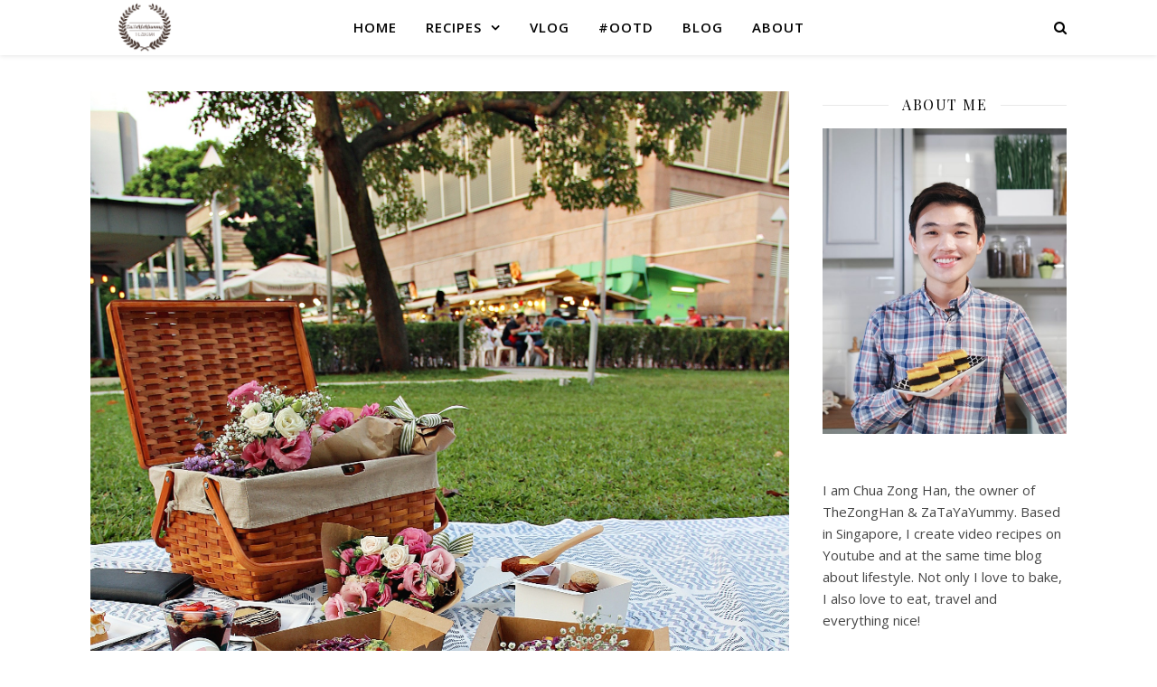

--- FILE ---
content_type: text/html; charset=UTF-8
request_url: https://thezonghan.com/tag/suzette-esplanade/
body_size: 16092
content:
<!DOCTYPE html><html lang="en-US"><head><meta charset="UTF-8"><meta name="viewport" content="width=device-width, initial-scale=1.0" /><link rel="profile" href="https://gmpg.org/xfn/11"><meta name='robots' content='index, follow, max-image-preview:large, max-snippet:-1, max-video-preview:-1' /><title>suzette esplanade Archives | TheZongHan</title><link rel="canonical" href="https://thezonghan.com/tag/suzette-esplanade/" /><meta property="og:locale" content="en_US" /><meta property="og:type" content="article" /><meta property="og:title" content="suzette esplanade Archives | TheZongHan" /><meta property="og:url" content="https://thezonghan.com/tag/suzette-esplanade/" /><meta property="og:site_name" content="TheZongHan" /> <script type="application/ld+json" class="yoast-schema-graph">{"@context":"https://schema.org","@graph":[{"@type":"CollectionPage","@id":"https://thezonghan.com/tag/suzette-esplanade/","url":"https://thezonghan.com/tag/suzette-esplanade/","name":"suzette esplanade Archives | TheZongHan","isPartOf":{"@id":"https://thezonghan.com/#website"},"primaryImageOfPage":{"@id":"https://thezonghan.com/tag/suzette-esplanade/#primaryimage"},"image":{"@id":"https://thezonghan.com/tag/suzette-esplanade/#primaryimage"},"thumbnailUrl":"https://thezonghan.com/wp-content/uploads/2016/11/IMG_0026_ResizedEdited.jpg","breadcrumb":{"@id":"https://thezonghan.com/tag/suzette-esplanade/#breadcrumb"},"inLanguage":"en-US"},{"@type":"ImageObject","inLanguage":"en-US","@id":"https://thezonghan.com/tag/suzette-esplanade/#primaryimage","url":"https://thezonghan.com/wp-content/uploads/2016/11/IMG_0026_ResizedEdited.jpg","contentUrl":"https://thezonghan.com/wp-content/uploads/2016/11/IMG_0026_ResizedEdited.jpg","width":1750,"height":2625,"caption":"Suzette Picnic"},{"@type":"BreadcrumbList","@id":"https://thezonghan.com/tag/suzette-esplanade/#breadcrumb","itemListElement":[{"@type":"ListItem","position":1,"name":"Home","item":"https://thezonghan.com/"},{"@type":"ListItem","position":2,"name":"suzette esplanade"}]},{"@type":"WebSite","@id":"https://thezonghan.com/#website","url":"https://thezonghan.com/","name":"ZaTaYaYummy TheZongHan","description":"ZaTaYaYummy","publisher":{"@id":"https://thezonghan.com/#/schema/person/7f2a6ed9d890d74d85698273067c2141"},"potentialAction":[{"@type":"SearchAction","target":{"@type":"EntryPoint","urlTemplate":"https://thezonghan.com/?s={search_term_string}"},"query-input":"required name=search_term_string"}],"inLanguage":"en-US"},{"@type":["Person","Organization"],"@id":"https://thezonghan.com/#/schema/person/7f2a6ed9d890d74d85698273067c2141","name":"Zong Han Chua","image":{"@type":"ImageObject","inLanguage":"en-US","@id":"https://thezonghan.com/#/schema/person/image/","url":"https://thezonghan.com/wp-content/uploads/2015/06/Logo-Round-small-500-500.png","contentUrl":"https://thezonghan.com/wp-content/uploads/2015/06/Logo-Round-small-500-500.png","width":500,"height":500,"caption":"Zong Han Chua"},"logo":{"@id":"https://thezonghan.com/#/schema/person/image/"},"sameAs":["https://www.facebook.com/ZaTaYaYummy/","https://www.instagram.com/zatayayummy/","https://www.youtube.com/user/zatayayummy"]}]}</script> <link rel='dns-prefetch' href='//secure.gravatar.com' /><link rel='dns-prefetch' href='//fonts.googleapis.com' /><link rel="alternate" type="application/rss+xml" title="TheZongHan &raquo; Feed" href="https://thezonghan.com/feed/" /><link rel="alternate" type="application/rss+xml" title="TheZongHan &raquo; Comments Feed" href="https://thezonghan.com/comments/feed/" /><link rel="alternate" type="application/rss+xml" title="TheZongHan &raquo; suzette esplanade Tag Feed" href="https://thezonghan.com/tag/suzette-esplanade/feed/" /> <script type="text/javascript">window._wpemojiSettings = {"baseUrl":"https:\/\/s.w.org\/images\/core\/emoji\/14.0.0\/72x72\/","ext":".png","svgUrl":"https:\/\/s.w.org\/images\/core\/emoji\/14.0.0\/svg\/","svgExt":".svg","source":{"concatemoji":"https:\/\/thezonghan.com\/wp-includes\/js\/wp-emoji-release.min.js?ver=6.1.9"}};
/*! This file is auto-generated */
!function(e,a,t){var n,r,o,i=a.createElement("canvas"),p=i.getContext&&i.getContext("2d");function s(e,t){var a=String.fromCharCode,e=(p.clearRect(0,0,i.width,i.height),p.fillText(a.apply(this,e),0,0),i.toDataURL());return p.clearRect(0,0,i.width,i.height),p.fillText(a.apply(this,t),0,0),e===i.toDataURL()}function c(e){var t=a.createElement("script");t.src=e,t.defer=t.type="text/javascript",a.getElementsByTagName("head")[0].appendChild(t)}for(o=Array("flag","emoji"),t.supports={everything:!0,everythingExceptFlag:!0},r=0;r<o.length;r++)t.supports[o[r]]=function(e){if(p&&p.fillText)switch(p.textBaseline="top",p.font="600 32px Arial",e){case"flag":return s([127987,65039,8205,9895,65039],[127987,65039,8203,9895,65039])?!1:!s([55356,56826,55356,56819],[55356,56826,8203,55356,56819])&&!s([55356,57332,56128,56423,56128,56418,56128,56421,56128,56430,56128,56423,56128,56447],[55356,57332,8203,56128,56423,8203,56128,56418,8203,56128,56421,8203,56128,56430,8203,56128,56423,8203,56128,56447]);case"emoji":return!s([129777,127995,8205,129778,127999],[129777,127995,8203,129778,127999])}return!1}(o[r]),t.supports.everything=t.supports.everything&&t.supports[o[r]],"flag"!==o[r]&&(t.supports.everythingExceptFlag=t.supports.everythingExceptFlag&&t.supports[o[r]]);t.supports.everythingExceptFlag=t.supports.everythingExceptFlag&&!t.supports.flag,t.DOMReady=!1,t.readyCallback=function(){t.DOMReady=!0},t.supports.everything||(n=function(){t.readyCallback()},a.addEventListener?(a.addEventListener("DOMContentLoaded",n,!1),e.addEventListener("load",n,!1)):(e.attachEvent("onload",n),a.attachEvent("onreadystatechange",function(){"complete"===a.readyState&&t.readyCallback()})),(e=t.source||{}).concatemoji?c(e.concatemoji):e.wpemoji&&e.twemoji&&(c(e.twemoji),c(e.wpemoji)))}(window,document,window._wpemojiSettings);</script> <style type="text/css">img.wp-smiley,
img.emoji {
	display: inline !important;
	border: none !important;
	box-shadow: none !important;
	height: 1em !important;
	width: 1em !important;
	margin: 0 0.07em !important;
	vertical-align: -0.1em !important;
	background: none !important;
	padding: 0 !important;
}</style><link rel='stylesheet' id='wp-block-library-css' href='https://c0.wp.com/c/6.1.9/wp-includes/css/dist/block-library/style.min.css' type='text/css' media='all' /><style id='wp-block-library-inline-css' type='text/css'>.has-text-align-justify{text-align:justify;}</style><link rel='stylesheet' id='classic-theme-styles-css' href='https://c0.wp.com/c/6.1.9/wp-includes/css/classic-themes.min.css' type='text/css' media='all' /><style id='global-styles-inline-css' type='text/css'>body{--wp--preset--color--black: #000000;--wp--preset--color--cyan-bluish-gray: #abb8c3;--wp--preset--color--white: #ffffff;--wp--preset--color--pale-pink: #f78da7;--wp--preset--color--vivid-red: #cf2e2e;--wp--preset--color--luminous-vivid-orange: #ff6900;--wp--preset--color--luminous-vivid-amber: #fcb900;--wp--preset--color--light-green-cyan: #7bdcb5;--wp--preset--color--vivid-green-cyan: #00d084;--wp--preset--color--pale-cyan-blue: #8ed1fc;--wp--preset--color--vivid-cyan-blue: #0693e3;--wp--preset--color--vivid-purple: #9b51e0;--wp--preset--gradient--vivid-cyan-blue-to-vivid-purple: linear-gradient(135deg,rgba(6,147,227,1) 0%,rgb(155,81,224) 100%);--wp--preset--gradient--light-green-cyan-to-vivid-green-cyan: linear-gradient(135deg,rgb(122,220,180) 0%,rgb(0,208,130) 100%);--wp--preset--gradient--luminous-vivid-amber-to-luminous-vivid-orange: linear-gradient(135deg,rgba(252,185,0,1) 0%,rgba(255,105,0,1) 100%);--wp--preset--gradient--luminous-vivid-orange-to-vivid-red: linear-gradient(135deg,rgba(255,105,0,1) 0%,rgb(207,46,46) 100%);--wp--preset--gradient--very-light-gray-to-cyan-bluish-gray: linear-gradient(135deg,rgb(238,238,238) 0%,rgb(169,184,195) 100%);--wp--preset--gradient--cool-to-warm-spectrum: linear-gradient(135deg,rgb(74,234,220) 0%,rgb(151,120,209) 20%,rgb(207,42,186) 40%,rgb(238,44,130) 60%,rgb(251,105,98) 80%,rgb(254,248,76) 100%);--wp--preset--gradient--blush-light-purple: linear-gradient(135deg,rgb(255,206,236) 0%,rgb(152,150,240) 100%);--wp--preset--gradient--blush-bordeaux: linear-gradient(135deg,rgb(254,205,165) 0%,rgb(254,45,45) 50%,rgb(107,0,62) 100%);--wp--preset--gradient--luminous-dusk: linear-gradient(135deg,rgb(255,203,112) 0%,rgb(199,81,192) 50%,rgb(65,88,208) 100%);--wp--preset--gradient--pale-ocean: linear-gradient(135deg,rgb(255,245,203) 0%,rgb(182,227,212) 50%,rgb(51,167,181) 100%);--wp--preset--gradient--electric-grass: linear-gradient(135deg,rgb(202,248,128) 0%,rgb(113,206,126) 100%);--wp--preset--gradient--midnight: linear-gradient(135deg,rgb(2,3,129) 0%,rgb(40,116,252) 100%);--wp--preset--duotone--dark-grayscale: url('#wp-duotone-dark-grayscale');--wp--preset--duotone--grayscale: url('#wp-duotone-grayscale');--wp--preset--duotone--purple-yellow: url('#wp-duotone-purple-yellow');--wp--preset--duotone--blue-red: url('#wp-duotone-blue-red');--wp--preset--duotone--midnight: url('#wp-duotone-midnight');--wp--preset--duotone--magenta-yellow: url('#wp-duotone-magenta-yellow');--wp--preset--duotone--purple-green: url('#wp-duotone-purple-green');--wp--preset--duotone--blue-orange: url('#wp-duotone-blue-orange');--wp--preset--font-size--small: 13px;--wp--preset--font-size--medium: 20px;--wp--preset--font-size--large: 36px;--wp--preset--font-size--x-large: 42px;--wp--preset--spacing--20: 0.44rem;--wp--preset--spacing--30: 0.67rem;--wp--preset--spacing--40: 1rem;--wp--preset--spacing--50: 1.5rem;--wp--preset--spacing--60: 2.25rem;--wp--preset--spacing--70: 3.38rem;--wp--preset--spacing--80: 5.06rem;}:where(.is-layout-flex){gap: 0.5em;}body .is-layout-flow > .alignleft{float: left;margin-inline-start: 0;margin-inline-end: 2em;}body .is-layout-flow > .alignright{float: right;margin-inline-start: 2em;margin-inline-end: 0;}body .is-layout-flow > .aligncenter{margin-left: auto !important;margin-right: auto !important;}body .is-layout-constrained > .alignleft{float: left;margin-inline-start: 0;margin-inline-end: 2em;}body .is-layout-constrained > .alignright{float: right;margin-inline-start: 2em;margin-inline-end: 0;}body .is-layout-constrained > .aligncenter{margin-left: auto !important;margin-right: auto !important;}body .is-layout-constrained > :where(:not(.alignleft):not(.alignright):not(.alignfull)){max-width: var(--wp--style--global--content-size);margin-left: auto !important;margin-right: auto !important;}body .is-layout-constrained > .alignwide{max-width: var(--wp--style--global--wide-size);}body .is-layout-flex{display: flex;}body .is-layout-flex{flex-wrap: wrap;align-items: center;}body .is-layout-flex > *{margin: 0;}:where(.wp-block-columns.is-layout-flex){gap: 2em;}.has-black-color{color: var(--wp--preset--color--black) !important;}.has-cyan-bluish-gray-color{color: var(--wp--preset--color--cyan-bluish-gray) !important;}.has-white-color{color: var(--wp--preset--color--white) !important;}.has-pale-pink-color{color: var(--wp--preset--color--pale-pink) !important;}.has-vivid-red-color{color: var(--wp--preset--color--vivid-red) !important;}.has-luminous-vivid-orange-color{color: var(--wp--preset--color--luminous-vivid-orange) !important;}.has-luminous-vivid-amber-color{color: var(--wp--preset--color--luminous-vivid-amber) !important;}.has-light-green-cyan-color{color: var(--wp--preset--color--light-green-cyan) !important;}.has-vivid-green-cyan-color{color: var(--wp--preset--color--vivid-green-cyan) !important;}.has-pale-cyan-blue-color{color: var(--wp--preset--color--pale-cyan-blue) !important;}.has-vivid-cyan-blue-color{color: var(--wp--preset--color--vivid-cyan-blue) !important;}.has-vivid-purple-color{color: var(--wp--preset--color--vivid-purple) !important;}.has-black-background-color{background-color: var(--wp--preset--color--black) !important;}.has-cyan-bluish-gray-background-color{background-color: var(--wp--preset--color--cyan-bluish-gray) !important;}.has-white-background-color{background-color: var(--wp--preset--color--white) !important;}.has-pale-pink-background-color{background-color: var(--wp--preset--color--pale-pink) !important;}.has-vivid-red-background-color{background-color: var(--wp--preset--color--vivid-red) !important;}.has-luminous-vivid-orange-background-color{background-color: var(--wp--preset--color--luminous-vivid-orange) !important;}.has-luminous-vivid-amber-background-color{background-color: var(--wp--preset--color--luminous-vivid-amber) !important;}.has-light-green-cyan-background-color{background-color: var(--wp--preset--color--light-green-cyan) !important;}.has-vivid-green-cyan-background-color{background-color: var(--wp--preset--color--vivid-green-cyan) !important;}.has-pale-cyan-blue-background-color{background-color: var(--wp--preset--color--pale-cyan-blue) !important;}.has-vivid-cyan-blue-background-color{background-color: var(--wp--preset--color--vivid-cyan-blue) !important;}.has-vivid-purple-background-color{background-color: var(--wp--preset--color--vivid-purple) !important;}.has-black-border-color{border-color: var(--wp--preset--color--black) !important;}.has-cyan-bluish-gray-border-color{border-color: var(--wp--preset--color--cyan-bluish-gray) !important;}.has-white-border-color{border-color: var(--wp--preset--color--white) !important;}.has-pale-pink-border-color{border-color: var(--wp--preset--color--pale-pink) !important;}.has-vivid-red-border-color{border-color: var(--wp--preset--color--vivid-red) !important;}.has-luminous-vivid-orange-border-color{border-color: var(--wp--preset--color--luminous-vivid-orange) !important;}.has-luminous-vivid-amber-border-color{border-color: var(--wp--preset--color--luminous-vivid-amber) !important;}.has-light-green-cyan-border-color{border-color: var(--wp--preset--color--light-green-cyan) !important;}.has-vivid-green-cyan-border-color{border-color: var(--wp--preset--color--vivid-green-cyan) !important;}.has-pale-cyan-blue-border-color{border-color: var(--wp--preset--color--pale-cyan-blue) !important;}.has-vivid-cyan-blue-border-color{border-color: var(--wp--preset--color--vivid-cyan-blue) !important;}.has-vivid-purple-border-color{border-color: var(--wp--preset--color--vivid-purple) !important;}.has-vivid-cyan-blue-to-vivid-purple-gradient-background{background: var(--wp--preset--gradient--vivid-cyan-blue-to-vivid-purple) !important;}.has-light-green-cyan-to-vivid-green-cyan-gradient-background{background: var(--wp--preset--gradient--light-green-cyan-to-vivid-green-cyan) !important;}.has-luminous-vivid-amber-to-luminous-vivid-orange-gradient-background{background: var(--wp--preset--gradient--luminous-vivid-amber-to-luminous-vivid-orange) !important;}.has-luminous-vivid-orange-to-vivid-red-gradient-background{background: var(--wp--preset--gradient--luminous-vivid-orange-to-vivid-red) !important;}.has-very-light-gray-to-cyan-bluish-gray-gradient-background{background: var(--wp--preset--gradient--very-light-gray-to-cyan-bluish-gray) !important;}.has-cool-to-warm-spectrum-gradient-background{background: var(--wp--preset--gradient--cool-to-warm-spectrum) !important;}.has-blush-light-purple-gradient-background{background: var(--wp--preset--gradient--blush-light-purple) !important;}.has-blush-bordeaux-gradient-background{background: var(--wp--preset--gradient--blush-bordeaux) !important;}.has-luminous-dusk-gradient-background{background: var(--wp--preset--gradient--luminous-dusk) !important;}.has-pale-ocean-gradient-background{background: var(--wp--preset--gradient--pale-ocean) !important;}.has-electric-grass-gradient-background{background: var(--wp--preset--gradient--electric-grass) !important;}.has-midnight-gradient-background{background: var(--wp--preset--gradient--midnight) !important;}.has-small-font-size{font-size: var(--wp--preset--font-size--small) !important;}.has-medium-font-size{font-size: var(--wp--preset--font-size--medium) !important;}.has-large-font-size{font-size: var(--wp--preset--font-size--large) !important;}.has-x-large-font-size{font-size: var(--wp--preset--font-size--x-large) !important;}
.wp-block-navigation a:where(:not(.wp-element-button)){color: inherit;}
:where(.wp-block-columns.is-layout-flex){gap: 2em;}
.wp-block-pullquote{font-size: 1.5em;line-height: 1.6;}</style><link rel='stylesheet' id='titan-adminbar-styles-css' href='https://thezonghan.com/wp-content/plugins/anti-spam/assets/css/admin-bar.css?ver=7.0.2' type='text/css' media='all' /><link rel='stylesheet' id='yumprint-recipe-theme-layout-css' href='https://thezonghan.com/wp-content/plugins/recipe-card/css/layout.css?ver=6.1.9' type='text/css' media='all' /><link rel='stylesheet' id='ashe-style-css' href='https://thezonghan.com/wp-content/themes/ashe/style.css?ver=1.8.2' type='text/css' media='all' /><link rel='stylesheet' id='fontawesome-css' href='https://thezonghan.com/wp-content/themes/ashe/assets/css/font-awesome.css?ver=6.1.9' type='text/css' media='all' /><link rel='stylesheet' id='fontello-css' href='https://thezonghan.com/wp-content/themes/ashe/assets/css/fontello.css?ver=6.1.9' type='text/css' media='all' /><link rel='stylesheet' id='slick-css' href='https://thezonghan.com/wp-content/themes/ashe/assets/css/slick.css?ver=6.1.9' type='text/css' media='all' /><link rel='stylesheet' id='scrollbar-css' href='https://thezonghan.com/wp-content/themes/ashe/assets/css/perfect-scrollbar.css?ver=6.1.9' type='text/css' media='all' /><link rel='stylesheet' id='ashe-responsive-css' href='https://thezonghan.com/wp-content/themes/ashe/assets/css/responsive.css?ver=1.8.2' type='text/css' media='all' /><link rel='stylesheet' id='ashe-playfair-font-css' href='//fonts.googleapis.com/css?family=Playfair+Display%3A400%2C700&#038;ver=1.0.0' type='text/css' media='all' /><link rel='stylesheet' id='ashe-opensans-font-css' href='//fonts.googleapis.com/css?family=Open+Sans%3A400italic%2C400%2C600italic%2C600%2C700italic%2C700&#038;ver=1.0.0' type='text/css' media='all' /><link rel='stylesheet' id='jquery-lazyloadxt-spinner-css-css' href='//thezonghan.com/wp-content/plugins/a3-lazy-load/assets/css/jquery.lazyloadxt.spinner.css?ver=6.1.9' type='text/css' media='all' /><link rel='stylesheet' id='addtoany-css' href='https://thezonghan.com/wp-content/plugins/add-to-any/addtoany.min.css?ver=1.15' type='text/css' media='all' /><link rel='stylesheet' id='__EPYT__style-css' href='https://thezonghan.com/wp-content/plugins/youtube-embed-plus/styles/ytprefs.min.css?ver=13.3.1' type='text/css' media='all' /><style id='__EPYT__style-inline-css' type='text/css'>.epyt-gallery-thumb {
                        width: 33.333%;
                }</style><link rel='stylesheet' id='jetpack_css-css' href='https://c0.wp.com/p/jetpack/8.5.3/css/jetpack.css' type='text/css' media='all' /><link rel='stylesheet' id='RecipeIndexStyleSheets-css' href='https://thezonghan.com/wp-content/plugins/visual-recipe-index/css/style.css?ver=6.1.9' type='text/css' media='all' /> <script type='text/javascript' src='https://c0.wp.com/c/6.1.9/wp-includes/js/jquery/jquery.min.js' id='jquery-core-js'></script> <script type='text/javascript' src='https://c0.wp.com/c/6.1.9/wp-includes/js/jquery/jquery-migrate.min.js' id='jquery-migrate-js'></script> <script type='text/javascript' src='https://thezonghan.com/wp-content/plugins/add-to-any/addtoany.min.js?ver=1.1' id='addtoany-js'></script> <script type='text/javascript' id='iw-no-right-click-js-extra'>/*  */
var IwNRCargs = {"rightclick":"N","draganddrop":"Y"};
/*  */</script> <script type='text/javascript' src='https://thezonghan.com/wp-content/plugins/image-watermark/js/no-right-click.js?ver=1.6.6' id='iw-no-right-click-js'></script> <script type='text/javascript' src='https://thezonghan.com/wp-content/plugins/recipe-card/js/post.js?ver=6.1.9' id='yumprint-recipe-post-js'></script> <script type='text/javascript' id='__ytprefs__-js-extra'>/*  */
var _EPYT_ = {"ajaxurl":"https:\/\/thezonghan.com\/wp-admin\/admin-ajax.php","security":"0a6fb76268","gallery_scrolloffset":"20","eppathtoscripts":"https:\/\/thezonghan.com\/wp-content\/plugins\/youtube-embed-plus\/scripts\/","eppath":"https:\/\/thezonghan.com\/wp-content\/plugins\/youtube-embed-plus\/","epresponsiveselector":"[\"iframe.__youtube_prefs__\",\"iframe[src*='youtube.com']\",\"iframe[src*='youtube-nocookie.com']\",\"iframe[data-ep-src*='youtube.com']\",\"iframe[data-ep-src*='youtube-nocookie.com']\",\"iframe[data-ep-gallerysrc*='youtube.com']\"]","epdovol":"1","version":"13.3.1","evselector":"iframe.__youtube_prefs__[src], iframe[src*=\"youtube.com\/embed\/\"], iframe[src*=\"youtube-nocookie.com\/embed\/\"]","ajax_compat":"","ytapi_load":"light","pause_others":"","stopMobileBuffer":"1","vi_active":"","vi_js_posttypes":[]};
/*  */</script> <script type='text/javascript' src='https://thezonghan.com/wp-content/plugins/youtube-embed-plus/scripts/ytprefs.min.js?ver=13.3.1' id='__ytprefs__-js'></script> <link rel="https://api.w.org/" href="https://thezonghan.com/wp-json/" /><link rel="alternate" type="application/json" href="https://thezonghan.com/wp-json/wp/v2/tags/442" /><link rel="EditURI" type="application/rsd+xml" title="RSD" href="https://thezonghan.com/xmlrpc.php?rsd" /><link rel="wlwmanifest" type="application/wlwmanifest+xml" href="https://thezonghan.com/wp-includes/wlwmanifest.xml" /><meta name="generator" content="WordPress 6.1.9" /> <script data-cfasync="false">window.a2a_config=window.a2a_config||{};a2a_config.callbacks=[];a2a_config.overlays=[];a2a_config.templates={};
(function(d,s,a,b){a=d.createElement(s);b=d.getElementsByTagName(s)[0];a.async=1;a.src="https://static.addtoany.com/menu/page.js";b.parentNode.insertBefore(a,b);})(document,"script");</script> <meta name="google-site-verification" content="rJFJ0w6R4B-eo8-eTD9zjjy8UtiDuE20gv2Yxj_90Zg" />  <script>(function(w,d,s,l,i){w[l]=w[l]||[];w[l].push({'gtm.start':
new Date().getTime(),event:'gtm.js'});var f=d.getElementsByTagName(s)[0],
j=d.createElement(s),dl=l!='dataLayer'?'&l='+l:'';j.async=true;j.src=
'https://www.googletagmanager.com/gtm.js?id='+i+dl;f.parentNode.insertBefore(j,f);
})(window,document,'script','dataLayer','GTM-TTTHS4C');</script> <meta name="p:domain_verify" content="ad369719b768106263158ddbee3c2653" /> <script type="text/javascript">window.yumprintRecipePlugin = "https://thezonghan.com/wp-content/plugins/recipe-card";
	window.yumprintRecipeAjaxUrl = "https://thezonghan.com/wp-admin/admin-ajax.php";
	window.yumprintRecipeUrl = "https://thezonghan.com/";</script><!--[if lte IE 8]> <script type="text/javascript">window.yumprintRecipeDisabled = true;</script> <![endif]--><style type="text/css">@import url(http://fonts.googleapis.com/css?family=Josefin+Sans|Open+Sans);    .blog-yumprint-recipe .blog-yumprint-recipe-title {
    	color: rgb(70,35,25);
    }
    .blog-yumprint-recipe .blog-yumprint-subheader, .blog-yumprint-recipe .blog-yumprint-infobar-section-title, .blog-yumprint-recipe .blog-yumprint-infobox-section-title, .blog-yumprint-nutrition-section-title {
        color: rgb(97,61,32);
    }
    .blog-yumprint-recipe .blog-yumprint-save, .blog-yumprint-recipe .blog-yumprint-header .blog-yumprint-save a {
    	background-color: #945D31;
    	color: #ffffff !important;
    }
    .blog-yumprint-recipe .blog-yumprint-save:hover, .blog-yumprint-recipe .blog-yumprint-header .blog-yumprint-save:hover a {
    	background-color: #ae6d39;
    }
    .blog-yumprint-recipe .blog-yumprint-adapted-link, .blog-yumprint-nutrition-more, .blog-yumprint-report-error {
        color: #945D31;
    }
    .blog-yumprint-recipe .blog-yumprint-infobar-section-data, .blog-yumprint-recipe .blog-yumprint-infobox-section-data, .blog-yumprint-recipe .blog-yumprint-adapted, .blog-yumprint-recipe .blog-yumprint-author, .blog-yumprint-recipe .blog-yumprint-serves, .blog-yumprint-nutrition-section-data {
        color: #8C8C8C;
    }
    .blog-yumprint-recipe .blog-yumprint-recipe-summary, .blog-yumprint-recipe .blog-yumprint-ingredient-item, .blog-yumprint-recipe .blog-yumprint-method-item, .blog-yumprint-recipe .blog-yumprint-note-item, .blog-yumprint-write-review, .blog-yumprint-nutrition-box {
        color: rgb(102,102,102);
    }
    .blog-yumprint-write-review:hover, .blog-yumprint-nutrition-more:hover, .blog-yumprint-recipe .blog-yumprint-adapted-link:hover {
        color: #ae6d39;
    }
    .blog-yumprint-recipe .blog-yumprint-nutrition-bar:hover .blog-yumprint-nutrition-section-title {
        color: #7a4d28;
    }
    .blog-yumprint-recipe .blog-yumprint-nutrition-bar:hover .blog-yumprint-nutrition-section-data {
        color: #a6a6a6;
    }

    .blog-yumprint-recipe .blog-yumprint-print {
    	background-color: #BEBEBE;
    	color: #ffffff;
    }
    .blog-yumprint-recipe .blog-yumprint-print:hover {
    	background-color: #d8d8d8;
    }
    .blog-yumprint-recipe {
    	background-color: white;
    	border-color: rgb(220, 220, 220);
    	border-style: solid;
    	border-width: 1px;
    	border-radius: 0px;
    }
    .blog-yumprint-recipe .blog-yumprint-recipe-contents {
    	border-top-color: rgb(220, 220, 220);
    	border-top-width: 1px;
    	border-top-style: solid;
    }
    .blog-yumprint-recipe .blog-yumprint-info-bar, .blog-yumprint-recipe .blog-yumprint-nutrition-bar, .blog-yumprint-nutrition-border {
    	border-top-color: rgb(220, 220, 220);
    	border-top-width: 1px;
    	border-top-style: solid;
    }
    .blog-yumprint-nutrition-line, .blog-yumprint-nutrition-thick-line, .blog-yumprint-nutrition-very-thick-line {
    	border-top-color: rgb(220, 220, 220);
    }
    .blog-yumprint-recipe .blog-yumprint-info-box, .blog-yumprint-nutrition-box {
    	background-color: white;
    	border-color: rgb(220, 220, 220);
    	border-style: solid;
    	border-width: 1px;
    	border-radius: 0px;
    }
    .blog-yumprint-recipe .blog-yumprint-recipe-title {
		font-family: Josefin Sans, Helvetica Neue, Helvetica, Tahoma, Sans Serif, Sans;
		font-size: 26px;
		font-weight: normal;
		font-style: normal;
		text-transform: none;
		text-decoration: none;
    }
    .blog-yumprint-recipe .blog-yumprint-subheader {
		font-family: Josefin Sans, Helvetica Neue, Helvetica, Tahoma, Sans Serif, Sans;
		font-size: 20px;
		font-weight: normal;
		font-style: normal;
		text-transform: none;
		text-decoration: none;
    }
    .blog-yumprint-recipe .blog-yumprint-recipe-summary, .blog-yumprint-recipe .blog-yumprint-ingredients, .blog-yumprint-recipe .blog-yumprint-methods, .blog-yumprint-recipe .blog-yumprint-notes, .blog-yumprint-write-review, .blog-yumprint-nutrition-box {
		font-family: Open Sans, Helvetica Neue, Helvetica, Tahoma, Sans Serif, Sans;
		font-size: 14px;
		font-weight: normal;
		font-style: normal;
		text-transform: none;
		text-decoration: none;
    }
    .blog-yumprint-recipe .blog-yumprint-info-bar, .blog-yumprint-recipe .blog-yumprint-info-box, .blog-yumprint-recipe .blog-yumprint-adapted, .blog-yumprint-recipe .blog-yumprint-author, .blog-yumprint-recipe .blog-yumprint-serves, .blog-yumprint-recipe .blog-yumprint-infobar-section-title, .blog-yumprint-recipe .blog-yumprint-infobox-section-title,.blog-yumprint-recipe .blog-yumprint-nutrition-bar, .blog-yumprint-nutrition-section-title, .blog-yumprint-nutrition-more {
		font-family: Open Sans, Helvetica Neue, Helvetica, Tahoma, Sans Serif, Sans;
		font-size: 14px;
		font-weight: normal;
		font-style: normal;
		text-transform: none;
		text-decoration: none;
    }
    .blog-yumprint-recipe .blog-yumprint-action {
		font-family: Open Sans, Helvetica Neue, Helvetica, Tahoma, Sans Serif, Sans;
		font-size: 14px;
		font-weight: normal;
		font-style: normal;
		text-transform: none;
		text-decoration: none;
    }    .blog-yumprint-header {
        width: 100% !important;
    }</style><meta name="google-site-verification" content="rJFJ0w6R4B-eo8-eTD9zjjy8UtiDuE20gv2Yxj_90Zg" /><style type="text/css">.wprm-comment-rating svg path, .comment-form-wprm-rating svg path { fill: #343434; } .comment-form-wprm-rating .wprm-rating-star.rated svg polygon { fill: #343434; } .wprm-comment-rating svg polygon, .comment-form-wprm-rating svg polygon { stroke: #343434; }</style><link rel='dns-prefetch' href='//v0.wordpress.com'/><link rel='dns-prefetch' href='//c0.wp.com'/><style type='text/css'>img#wpstats{display:none}</style><style id="ashe_dynamic_css">body {background-color: #ffffff;}#top-bar {background-color: #ffffff;}#top-bar a {color: #000000;}#top-bar a:hover,#top-bar li.current-menu-item > a,#top-bar li.current-menu-ancestor > a,#top-bar .sub-menu li.current-menu-item > a,#top-bar .sub-menu li.current-menu-ancestor> a {color: #ca9b52;}#top-menu .sub-menu,#top-menu .sub-menu a {background-color: #ffffff;border-color: rgba(0,0,0, 0.05);}@media screen and ( max-width: 979px ) {.top-bar-socials {float: none !important;}.top-bar-socials a {line-height: 40px !important;}}.header-logo a,.site-description {color: #111;}.entry-header {background-color: #ffffff;}#main-nav {background-color: #ffffff;box-shadow: 0px 1px 5px rgba(0,0,0, 0.1);}#featured-links h6 {background-color: rgba(255,255,255, 0.85);color: #000000;}#main-nav a,#main-nav i,#main-nav #s {color: #000000;}.main-nav-sidebar span,.sidebar-alt-close-btn span {background-color: #000000;}#main-nav a:hover,#main-nav i:hover,#main-nav li.current-menu-item > a,#main-nav li.current-menu-ancestor > a,#main-nav .sub-menu li.current-menu-item > a,#main-nav .sub-menu li.current-menu-ancestor> a {color: #ca9b52;}.main-nav-sidebar:hover span {background-color: #ca9b52;}#main-menu .sub-menu,#main-menu .sub-menu a {background-color: #ffffff;border-color: rgba(0,0,0, 0.05);}#main-nav #s {background-color: #ffffff;}#main-nav #s::-webkit-input-placeholder { /* Chrome/Opera/Safari */color: rgba(0,0,0, 0.7);}#main-nav #s::-moz-placeholder { /* Firefox 19+ */color: rgba(0,0,0, 0.7);}#main-nav #s:-ms-input-placeholder { /* IE 10+ */color: rgba(0,0,0, 0.7);}#main-nav #s:-moz-placeholder { /* Firefox 18- */color: rgba(0,0,0, 0.7);}/* Background */.sidebar-alt,#featured-links,.main-content,.featured-slider-area,.page-content select,.page-content input,.page-content textarea {background-color: #ffffff;}/* Text */.page-content,.page-content select,.page-content input,.page-content textarea,.page-content .post-author a,.page-content .ashe-widget a,.page-content .comment-author {color: #464646;}/* Title */.page-content h1,.page-content h2,.page-content h3,.page-content h4,.page-content h5,.page-content h6,.page-content .post-title a,.page-content .author-description h4 a,.page-content .related-posts h4 a,.page-content .blog-pagination .previous-page a,.page-content .blog-pagination .next-page a,blockquote,.page-content .post-share a {color: #030303;}.page-content .post-title a:hover {color: rgba(3,3,3, 0.75);}/* Meta */.page-content .post-date,.page-content .post-comments,.page-content .post-author,.page-content [data-layout*="list"] .post-author a,.page-content .related-post-date,.page-content .comment-meta a,.page-content .author-share a,.page-content .post-tags a,.page-content .tagcloud a,.widget_categories li,.widget_archive li,.ahse-subscribe-box p,.rpwwt-post-author,.rpwwt-post-categories,.rpwwt-post-date,.rpwwt-post-comments-number {color: #a1a1a1;}.page-content input::-webkit-input-placeholder { /* Chrome/Opera/Safari */color: #a1a1a1;}.page-content input::-moz-placeholder { /* Firefox 19+ */color: #a1a1a1;}.page-content input:-ms-input-placeholder { /* IE 10+ */color: #a1a1a1;}.page-content input:-moz-placeholder { /* Firefox 18- */color: #a1a1a1;}/* Accent */a,.post-categories,.page-content .ashe-widget.widget_text a {color: #ca9b52;}/* Disable TMP.page-content .elementor a,.page-content .elementor a:hover {color: inherit;}*/.ps-container > .ps-scrollbar-y-rail > .ps-scrollbar-y {background: #ca9b52;}a:hover {color: rgba(202,155,82, 0.8);}blockquote {border-color: #ca9b52;}/* Selection */::-moz-selection {color: #ffffff;background: #ca9b52;}::selection {color: #ffffff;background: #ca9b52;}/* Border */.page-content .post-footer,[data-layout*="list"] .blog-grid > li,.page-content .author-description,.page-content .related-posts,.page-content .entry-comments,.page-content .ashe-widget li,.page-content #wp-calendar,.page-content #wp-calendar caption,.page-content #wp-calendar tbody td,.page-content .widget_nav_menu li a,.page-content .tagcloud a,.page-content select,.page-content input,.page-content textarea,.widget-title h2:before,.widget-title h2:after,.post-tags a,.gallery-caption,.wp-caption-text,table tr,table th,table td,pre,.category-description {border-color: #e8e8e8;}hr {background-color: #e8e8e8;}/* Buttons */.widget_search i,.widget_search #searchsubmit,.wp-block-search button,.single-navigation i,.page-content .submit,.page-content .blog-pagination.numeric a,.page-content .blog-pagination.load-more a,.page-content .ashe-subscribe-box input[type="submit"],.page-content .widget_wysija input[type="submit"],.page-content .post-password-form input[type="submit"],.page-content .wpcf7 [type="submit"] {color: #ffffff;background-color: #333333;}.single-navigation i:hover,.page-content .submit:hover,.page-content .blog-pagination.numeric a:hover,.page-content .blog-pagination.numeric span,.page-content .blog-pagination.load-more a:hover,.page-content .ashe-subscribe-box input[type="submit"]:hover,.page-content .widget_wysija input[type="submit"]:hover,.page-content .post-password-form input[type="submit"]:hover,.page-content .wpcf7 [type="submit"]:hover {color: #ffffff;background-color: #ca9b52;}/* Image Overlay */.image-overlay,#infscr-loading,.page-content h4.image-overlay {color: #ffffff;background-color: rgba(73,73,73, 0.3);}.image-overlay a,.post-slider .prev-arrow,.post-slider .next-arrow,.page-content .image-overlay a,#featured-slider .slick-arrow,#featured-slider .slider-dots {color: #ffffff;}.slide-caption {background: rgba(255,255,255, 0.95);}#featured-slider .slick-active {background: #ffffff;}#page-footer,#page-footer select,#page-footer input,#page-footer textarea {background-color: #f6f6f6;color: #333333;}#page-footer,#page-footer a,#page-footer select,#page-footer input,#page-footer textarea {color: #333333;}#page-footer #s::-webkit-input-placeholder { /* Chrome/Opera/Safari */color: #333333;}#page-footer #s::-moz-placeholder { /* Firefox 19+ */color: #333333;}#page-footer #s:-ms-input-placeholder { /* IE 10+ */color: #333333;}#page-footer #s:-moz-placeholder { /* Firefox 18- */color: #333333;}/* Title */#page-footer h1,#page-footer h2,#page-footer h3,#page-footer h4,#page-footer h5,#page-footer h6 {color: #111111;}#page-footer a:hover {color: #ca9b52;}/* Border */#page-footer a,#page-footer .ashe-widget li,#page-footer #wp-calendar,#page-footer #wp-calendar caption,#page-footer #wp-calendar tbody td,#page-footer .widget_nav_menu li a,#page-footer select,#page-footer input,#page-footer textarea,#page-footer .widget-title h2:before,#page-footer .widget-title h2:after,.footer-widgets {border-color: #e0dbdb;}#page-footer hr {background-color: #e0dbdb;}.ashe-preloader-wrap {background-color: #ffffff;}@media screen and ( max-width: 640px ) {.related-posts {display: none;}}.header-logo a {font-family: 'Open Sans';}#top-menu li a {font-family: 'Open Sans';}#main-menu li a {font-family: 'Open Sans';}#mobile-menu li {font-family: 'Open Sans';}#top-menu li a,#main-menu li a,#mobile-menu li {text-transform: uppercase;}.boxed-wrapper {max-width: 1160px;}.sidebar-alt {max-width: 340px;left: -340px; padding: 85px 35px 0px;}.sidebar-left,.sidebar-right {width: 307px;}.main-container {width: calc(100% - 307px);width: -webkit-calc(100% - 307px);}#top-bar > div,#main-nav > div,#featured-links,.main-content,.page-footer-inner,.featured-slider-area.boxed-wrapper {padding-left: 40px;padding-right: 40px;}#top-menu {float: left;}.top-bar-socials {float: right;}.entry-header {height: 500px;background-image:url();background-size: cover;}.entry-header {background-position: center center;}.logo-img {max-width: 500px;}.mini-logo a {max-width: 60px;}#main-nav {text-align: center;}.main-nav-sidebar {position: absolute;top: 0px;left: 40px;z-index: 1;}.main-nav-icons {position: absolute;top: 0px;right: 40px;z-index: 2;}.mini-logo {position: absolute;left: auto;top: 0;}.main-nav-sidebar ~ .mini-logo {margin-left: 30px;}#featured-links .featured-link {margin-right: 20px;}#featured-links .featured-link:last-of-type {margin-right: 0;}#featured-links .featured-link {width: calc( (100% - 40px) / 3 - 1px);width: -webkit-calc( (100% - 40px) / 3- 1px);}.blog-grid > li {width: 100%;margin-bottom: 30px;}.sidebar-right {padding-left: 37px;}.post-content > p:not(.wp-block-tag-cloud):first-of-type:first-letter {font-family: "Playfair Display";font-weight: 400;float: left;margin: 0px 12px 0 0;font-size: 80px;line-height: 65px;text-align: center;}.blog-post .post-content > p:not(.wp-block-tag-cloud):first-of-type:first-letter {color: #030303;}@-moz-document url-prefix() {.post-content > p:not(.wp-block-tag-cloud):first-of-type:first-letter {margin-top: 10px !important;}}.footer-widgets > .ashe-widget {width: 30%;margin-right: 5%;}.footer-widgets > .ashe-widget:nth-child(3n+3) {margin-right: 0;}.footer-widgets > .ashe-widget:nth-child(3n+4) {clear: both;}.copyright-info {float: right;}.footer-socials {float: left;}.woocommerce div.product .stock,.woocommerce div.product p.price,.woocommerce div.product span.price,.woocommerce ul.products li.product .price,.woocommerce-Reviews .woocommerce-review__author,.woocommerce form .form-row .required,.woocommerce form .form-row.woocommerce-invalid label,.woocommerce .page-content div.product .woocommerce-tabs ul.tabs li a {color: #464646;}.woocommerce a.remove:hover {color: #464646 !important;}.woocommerce a.remove,.woocommerce .product_meta,.page-content .woocommerce-breadcrumb,.page-content .woocommerce-review-link,.page-content .woocommerce-breadcrumb a,.page-content .woocommerce-MyAccount-navigation-link a,.woocommerce .woocommerce-info:before,.woocommerce .page-content .woocommerce-result-count,.woocommerce-page .page-content .woocommerce-result-count,.woocommerce-Reviews .woocommerce-review__published-date,.woocommerce .product_list_widget .quantity,.woocommerce .widget_products .amount,.woocommerce .widget_price_filter .price_slider_amount,.woocommerce .widget_recently_viewed_products .amount,.woocommerce .widget_top_rated_products .amount,.woocommerce .widget_recent_reviews .reviewer {color: #a1a1a1;}.woocommerce a.remove {color: #a1a1a1 !important;}p.demo_store,.woocommerce-store-notice,.woocommerce span.onsale { background-color: #ca9b52;}.woocommerce .star-rating::before,.woocommerce .star-rating span::before,.woocommerce .page-content ul.products li.product .button,.page-content .woocommerce ul.products li.product .button,.page-content .woocommerce-MyAccount-navigation-link.is-active a,.page-content .woocommerce-MyAccount-navigation-link a:hover { color: #ca9b52;}.woocommerce form.login,.woocommerce form.register,.woocommerce-account fieldset,.woocommerce form.checkout_coupon,.woocommerce .woocommerce-info,.woocommerce .woocommerce-error,.woocommerce .woocommerce-message,.woocommerce .widget_shopping_cart .total,.woocommerce.widget_shopping_cart .total,.woocommerce-Reviews .comment_container,.woocommerce-cart #payment ul.payment_methods,#add_payment_method #payment ul.payment_methods,.woocommerce-checkout #payment ul.payment_methods,.woocommerce div.product .woocommerce-tabs ul.tabs::before,.woocommerce div.product .woocommerce-tabs ul.tabs::after,.woocommerce div.product .woocommerce-tabs ul.tabs li,.woocommerce .woocommerce-MyAccount-navigation-link,.select2-container--default .select2-selection--single {border-color: #e8e8e8;}.woocommerce-cart #payment,#add_payment_method #payment,.woocommerce-checkout #payment,.woocommerce .woocommerce-info,.woocommerce .woocommerce-error,.woocommerce .woocommerce-message,.woocommerce div.product .woocommerce-tabs ul.tabs li {background-color: rgba(232,232,232, 0.3);}.woocommerce-cart #payment div.payment_box::before,#add_payment_method #payment div.payment_box::before,.woocommerce-checkout #payment div.payment_box::before {border-color: rgba(232,232,232, 0.5);}.woocommerce-cart #payment div.payment_box,#add_payment_method #payment div.payment_box,.woocommerce-checkout #payment div.payment_box {background-color: rgba(232,232,232, 0.5);}.page-content .woocommerce input.button,.page-content .woocommerce a.button,.page-content .woocommerce a.button.alt,.page-content .woocommerce button.button.alt,.page-content .woocommerce input.button.alt,.page-content .woocommerce #respond input#submit.alt,.woocommerce .page-content .widget_product_search input[type="submit"],.woocommerce .page-content .woocommerce-message .button,.woocommerce .page-content a.button.alt,.woocommerce .page-content button.button.alt,.woocommerce .page-content #respond input#submit,.woocommerce .page-content .widget_price_filter .button,.woocommerce .page-content .woocommerce-message .button,.woocommerce-page .page-content .woocommerce-message .button,.woocommerce .page-content nav.woocommerce-pagination ul li a,.woocommerce .page-content nav.woocommerce-pagination ul li span {color: #ffffff;background-color: #333333;}.page-content .woocommerce input.button:hover,.page-content .woocommerce a.button:hover,.page-content .woocommerce a.button.alt:hover,.page-content .woocommerce button.button.alt:hover,.page-content .woocommerce input.button.alt:hover,.page-content .woocommerce #respond input#submit.alt:hover,.woocommerce .page-content .woocommerce-message .button:hover,.woocommerce .page-content a.button.alt:hover,.woocommerce .page-content button.button.alt:hover,.woocommerce .page-content #respond input#submit:hover,.woocommerce .page-content .widget_price_filter .button:hover,.woocommerce .page-content .woocommerce-message .button:hover,.woocommerce-page .page-content .woocommerce-message .button:hover,.woocommerce .page-content nav.woocommerce-pagination ul li a:hover,.woocommerce .page-content nav.woocommerce-pagination ul li span.current {color: #ffffff;background-color: #ca9b52;}.woocommerce .page-content nav.woocommerce-pagination ul li a.prev,.woocommerce .page-content nav.woocommerce-pagination ul li a.next {color: #333333;}.woocommerce .page-content nav.woocommerce-pagination ul li a.prev:hover,.woocommerce .page-content nav.woocommerce-pagination ul li a.next:hover {color: #ca9b52;}.woocommerce .page-content nav.woocommerce-pagination ul li a.prev:after,.woocommerce .page-content nav.woocommerce-pagination ul li a.next:after {color: #ffffff;}.woocommerce .page-content nav.woocommerce-pagination ul li a.prev:hover:after,.woocommerce .page-content nav.woocommerce-pagination ul li a.next:hover:after {color: #ffffff;}.cssload-cube{background-color:#333333;width:9px;height:9px;position:absolute;margin:auto;animation:cssload-cubemove 2s infinite ease-in-out;-o-animation:cssload-cubemove 2s infinite ease-in-out;-ms-animation:cssload-cubemove 2s infinite ease-in-out;-webkit-animation:cssload-cubemove 2s infinite ease-in-out;-moz-animation:cssload-cubemove 2s infinite ease-in-out}.cssload-cube1{left:13px;top:0;animation-delay:.1s;-o-animation-delay:.1s;-ms-animation-delay:.1s;-webkit-animation-delay:.1s;-moz-animation-delay:.1s}.cssload-cube2{left:25px;top:0;animation-delay:.2s;-o-animation-delay:.2s;-ms-animation-delay:.2s;-webkit-animation-delay:.2s;-moz-animation-delay:.2s}.cssload-cube3{left:38px;top:0;animation-delay:.3s;-o-animation-delay:.3s;-ms-animation-delay:.3s;-webkit-animation-delay:.3s;-moz-animation-delay:.3s}.cssload-cube4{left:0;top:13px;animation-delay:.1s;-o-animation-delay:.1s;-ms-animation-delay:.1s;-webkit-animation-delay:.1s;-moz-animation-delay:.1s}.cssload-cube5{left:13px;top:13px;animation-delay:.2s;-o-animation-delay:.2s;-ms-animation-delay:.2s;-webkit-animation-delay:.2s;-moz-animation-delay:.2s}.cssload-cube6{left:25px;top:13px;animation-delay:.3s;-o-animation-delay:.3s;-ms-animation-delay:.3s;-webkit-animation-delay:.3s;-moz-animation-delay:.3s}.cssload-cube7{left:38px;top:13px;animation-delay:.4s;-o-animation-delay:.4s;-ms-animation-delay:.4s;-webkit-animation-delay:.4s;-moz-animation-delay:.4s}.cssload-cube8{left:0;top:25px;animation-delay:.2s;-o-animation-delay:.2s;-ms-animation-delay:.2s;-webkit-animation-delay:.2s;-moz-animation-delay:.2s}.cssload-cube9{left:13px;top:25px;animation-delay:.3s;-o-animation-delay:.3s;-ms-animation-delay:.3s;-webkit-animation-delay:.3s;-moz-animation-delay:.3s}.cssload-cube10{left:25px;top:25px;animation-delay:.4s;-o-animation-delay:.4s;-ms-animation-delay:.4s;-webkit-animation-delay:.4s;-moz-animation-delay:.4s}.cssload-cube11{left:38px;top:25px;animation-delay:.5s;-o-animation-delay:.5s;-ms-animation-delay:.5s;-webkit-animation-delay:.5s;-moz-animation-delay:.5s}.cssload-cube12{left:0;top:38px;animation-delay:.3s;-o-animation-delay:.3s;-ms-animation-delay:.3s;-webkit-animation-delay:.3s;-moz-animation-delay:.3s}.cssload-cube13{left:13px;top:38px;animation-delay:.4s;-o-animation-delay:.4s;-ms-animation-delay:.4s;-webkit-animation-delay:.4s;-moz-animation-delay:.4s}.cssload-cube14{left:25px;top:38px;animation-delay:.5s;-o-animation-delay:.5s;-ms-animation-delay:.5s;-webkit-animation-delay:.5s;-moz-animation-delay:.5s}.cssload-cube15{left:38px;top:38px;animation-delay:.6s;-o-animation-delay:.6s;-ms-animation-delay:.6s;-webkit-animation-delay:.6s;-moz-animation-delay:.6s}.cssload-spinner{margin:auto;width:49px;height:49px;position:relative}@keyframes cssload-cubemove{35%{transform:scale(0.005)}50%{transform:scale(1.7)}65%{transform:scale(0.005)}}@-o-keyframes cssload-cubemove{35%{-o-transform:scale(0.005)}50%{-o-transform:scale(1.7)}65%{-o-transform:scale(0.005)}}@-ms-keyframes cssload-cubemove{35%{-ms-transform:scale(0.005)}50%{-ms-transform:scale(1.7)}65%{-ms-transform:scale(0.005)}}@-webkit-keyframes cssload-cubemove{35%{-webkit-transform:scale(0.005)}50%{-webkit-transform:scale(1.7)}65%{-webkit-transform:scale(0.005)}}@-moz-keyframes cssload-cubemove{35%{-moz-transform:scale(0.005)}50%{-moz-transform:scale(1.7)}65%{-moz-transform:scale(0.005)}}</style><link rel="icon" href="https://thezonghan.com/wp-content/uploads/2015/06/Logo-Round-small-500-500-150x150.png" sizes="32x32" /><link rel="icon" href="https://thezonghan.com/wp-content/uploads/2015/06/Logo-Round-small-500-500-300x300.png" sizes="192x192" /><link rel="apple-touch-icon" href="https://thezonghan.com/wp-content/uploads/2015/06/Logo-Round-small-500-500-300x300.png" /><meta name="msapplication-TileImage" content="https://thezonghan.com/wp-content/uploads/2015/06/Logo-Round-small-500-500-300x300.png" /><style type="text/css" id="wp-custom-css">@media only screen and (min-width: 980px) {
	.main-nav-sidebar {
		display: none;
	}
}</style></head><body class="archive tag tag-suzette-esplanade tag-442 wp-custom-logo wp-embed-responsive elementor-default"><div class="ashe-preloader-wrap"><div class="cssload-spinner"><div class="cssload-cube cssload-cube0"></div><div class="cssload-cube cssload-cube1"></div><div class="cssload-cube cssload-cube2"></div><div class="cssload-cube cssload-cube3"></div><div class="cssload-cube cssload-cube4"></div><div class="cssload-cube cssload-cube5"></div><div class="cssload-cube cssload-cube6"></div><div class="cssload-cube cssload-cube7"></div><div class="cssload-cube cssload-cube8"></div><div class="cssload-cube cssload-cube9"></div><div class="cssload-cube cssload-cube10"></div><div class="cssload-cube cssload-cube11"></div><div class="cssload-cube cssload-cube12"></div><div class="cssload-cube cssload-cube13"></div><div class="cssload-cube cssload-cube14"></div><div class="cssload-cube cssload-cube15"></div></div></div><div id="page-wrap"><div id="page-header" ><div id="main-nav" class="clear-fix"><div class="boxed-wrapper"><div class="main-nav-sidebar"><div> <span></span> <span></span> <span></span></div></div><div class="mini-logo"> <a href="https://thezonghan.com/" title="TheZongHan" > <img src="https://thezonghan.com/wp-content/uploads/2015/06/Logo-Round-small-500-500.png" alt="TheZongHan"> </a></div><div class="main-nav-icons"><div class="main-nav-search"> <i class="fa fa-search"></i> <i class="fa fa-times"></i><form role="search" method="get" id="searchform" class="clear-fix" action="https://thezonghan.com/"><input type="search" name="s" id="s" placeholder="Search..." data-placeholder="Type then hit Enter..." value="" /><i class="fa fa-search"></i><input type="submit" id="searchsubmit" value="st" /></form></div></div><nav class="main-menu-container"><ul id="main-menu" class=""><li id="menu-item-23" class="menu-item menu-item-type-custom menu-item-object-custom menu-item-home menu-item-23"><a href="https://thezonghan.com/">Home</a></li><li id="menu-item-39" class="menu-item menu-item-type-post_type menu-item-object-page menu-item-has-children menu-item-39"><a href="https://thezonghan.com/36-2/">Recipes</a><ul class="sub-menu"><li id="menu-item-72" class="menu-item menu-item-type-post_type menu-item-object-page menu-item-72"><a href="https://thezonghan.com/36-2/all-recipes/">All Recipes</a></li><li id="menu-item-65" class="menu-item menu-item-type-post_type menu-item-object-page menu-item-65"><a href="https://thezonghan.com/36-2/sweet-treats/">Sweet Treats</a></li><li id="menu-item-70" class="menu-item menu-item-type-post_type menu-item-object-page menu-item-70"><a href="https://thezonghan.com/36-2/drinks/">Drinks</a></li><li id="menu-item-71" class="menu-item menu-item-type-post_type menu-item-object-page menu-item-71"><a href="https://thezonghan.com/36-2/cooking/">Cooking</a></li></ul></li><li id="menu-item-3220" class="menu-item menu-item-type-post_type menu-item-object-page menu-item-3220"><a href="https://thezonghan.com/vlog/">Vlog</a></li><li id="menu-item-2605" class="menu-item menu-item-type-taxonomy menu-item-object-category menu-item-2605"><a href="https://thezonghan.com/category/ootd/">#OOTD</a></li><li id="menu-item-27" class="menu-item menu-item-type-taxonomy menu-item-object-category menu-item-27"><a href="https://thezonghan.com/category/blog/">Blog</a></li><li id="menu-item-1576" class="menu-item menu-item-type-post_type menu-item-object-page menu-item-1576"><a href="https://thezonghan.com/contact/">About</a></li></ul></nav> <span class="mobile-menu-btn"> <i class="fa fa-chevron-down"></i> </span><nav class="mobile-menu-container"><ul id="mobile-menu" class=""><li class="menu-item menu-item-type-custom menu-item-object-custom menu-item-home menu-item-23"><a href="https://thezonghan.com/">Home</a></li><li class="menu-item menu-item-type-post_type menu-item-object-page menu-item-has-children menu-item-39"><a href="https://thezonghan.com/36-2/">Recipes</a><ul class="sub-menu"><li class="menu-item menu-item-type-post_type menu-item-object-page menu-item-72"><a href="https://thezonghan.com/36-2/all-recipes/">All Recipes</a></li><li class="menu-item menu-item-type-post_type menu-item-object-page menu-item-65"><a href="https://thezonghan.com/36-2/sweet-treats/">Sweet Treats</a></li><li class="menu-item menu-item-type-post_type menu-item-object-page menu-item-70"><a href="https://thezonghan.com/36-2/drinks/">Drinks</a></li><li class="menu-item menu-item-type-post_type menu-item-object-page menu-item-71"><a href="https://thezonghan.com/36-2/cooking/">Cooking</a></li></ul></li><li class="menu-item menu-item-type-post_type menu-item-object-page menu-item-3220"><a href="https://thezonghan.com/vlog/">Vlog</a></li><li class="menu-item menu-item-type-taxonomy menu-item-object-category menu-item-2605"><a href="https://thezonghan.com/category/ootd/">#OOTD</a></li><li class="menu-item menu-item-type-taxonomy menu-item-object-category menu-item-27"><a href="https://thezonghan.com/category/blog/">Blog</a></li><li class="menu-item menu-item-type-post_type menu-item-object-page menu-item-1576"><a href="https://thezonghan.com/contact/">About</a></li></ul></nav></div></div></div><div class="page-content"><div class="sidebar-alt-wrap"><div class="sidebar-alt-close image-overlay"></div><aside class="sidebar-alt"><div class="sidebar-alt-close-btn"> <span></span> <span></span></div><div id="media_image-3" class="ashe-widget widget_media_image"><div class="widget-title"><h2>About me</h2></div><img width="3648" height="4557" src="//thezonghan.com/wp-content/plugins/a3-lazy-load/assets/images/lazy_placeholder.gif" data-lazy-type="image" data-src="https://thezonghan.com/wp-content/uploads/2019/12/2019-12-12-11.46.51-1.jpg" class="lazy lazy-hidden image wp-image-3472 aligncenter attachment-full size-full" alt="" decoding="async" loading="lazy" style="max-width: 100%; height: auto;" srcset="" data-srcset="https://thezonghan.com/wp-content/uploads/2019/12/2019-12-12-11.46.51-1.jpg 3648w, https://thezonghan.com/wp-content/uploads/2019/12/2019-12-12-11.46.51-1-240x300.jpg 240w, https://thezonghan.com/wp-content/uploads/2019/12/2019-12-12-11.46.51-1-768x959.jpg 768w, https://thezonghan.com/wp-content/uploads/2019/12/2019-12-12-11.46.51-1-820x1024.jpg 820w, https://thezonghan.com/wp-content/uploads/2019/12/2019-12-12-11.46.51-1-709x886.jpg 709w" sizes="(max-width: 3648px) 100vw, 3648px" /><noscript><img width="3648" height="4557" src="https://thezonghan.com/wp-content/uploads/2019/12/2019-12-12-11.46.51-1.jpg" class="image wp-image-3472 aligncenter attachment-full size-full" alt="" decoding="async" loading="lazy" style="max-width: 100%; height: auto;" srcset="https://thezonghan.com/wp-content/uploads/2019/12/2019-12-12-11.46.51-1.jpg 3648w, https://thezonghan.com/wp-content/uploads/2019/12/2019-12-12-11.46.51-1-240x300.jpg 240w, https://thezonghan.com/wp-content/uploads/2019/12/2019-12-12-11.46.51-1-768x959.jpg 768w, https://thezonghan.com/wp-content/uploads/2019/12/2019-12-12-11.46.51-1-820x1024.jpg 820w, https://thezonghan.com/wp-content/uploads/2019/12/2019-12-12-11.46.51-1-709x886.jpg 709w" sizes="(max-width: 3648px) 100vw, 3648px" /></noscript></div><div id="text-5" class="ashe-widget widget_text"><div class="textwidget">I am Chua Zong Han, the owner of TheZongHan & ZaTaYaYummy. Based in Singapore, I create video recipes on Youtube and at the same time blog about lifestyle. Not only I love to bake, I also love to eat, travel and everything nice!</div></div><div id="blog_subscription-3" class="ashe-widget widget_blog_subscription jetpack_subscription_widget"><div class="widget-title"><h2>Don&#039;t miss anything!</h2></div><form action="#" method="post" accept-charset="utf-8" id="subscribe-blog-blog_subscription-3"><div id="subscribe-text"><p>Receive every post in your email box</p></div><p id="subscribe-email"> <label id="jetpack-subscribe-label"
class="screen-reader-text"
for="subscribe-field-blog_subscription-3"> Email Address: </label> <input type="email" name="email" required="required" class="required"
value=""
id="subscribe-field-blog_subscription-3"
placeholder=""/></p><p id="subscribe-submit"> <input type="hidden" name="action" value="subscribe"/> <input type="hidden" name="source" value="https://thezonghan.com/tag/suzette-esplanade/"/> <input type="hidden" name="sub-type" value="widget"/> <input type="hidden" name="redirect_fragment" value="blog_subscription-3"/> <button type="submit"
name="jetpack_subscriptions_widget"
> Subscribe </button></p></form></div><div id="text-4" class="ashe-widget widget_text"><div class="widget-title"><h2>Contact</h2></div><div class="textwidget">If you wish to contact me for collaboration or advertorial, <a href="/cdn-cgi/l/email-protection" class="__cf_email__" data-cfemail="accfdecddac5c2cbcac3dec1d5d5d9c1c1d5eccbc1cdc5c082cfc3c1">[email&#160;protected]</a></div></div><div id="media_image-4" class="ashe-widget widget_media_image"><div class="widget-title"><h2>Social Media</h2></div><a href="https://youtube.com/zatayayummy" target="_blank" rel="noopener"><img width="128" height="128" src="//thezonghan.com/wp-content/plugins/a3-lazy-load/assets/images/lazy_placeholder.gif" data-lazy-type="image" data-src="https://thezonghan.com/wp-content/uploads/2015/02/YT-ZATAYAYUMMYj.jpg" class="lazy lazy-hidden image wp-image-471 alignnone attachment-150x150 size-150x150" alt="" decoding="async" loading="lazy" style="max-width: 100%; height: auto;" /><noscript><img width="128" height="128" src="https://thezonghan.com/wp-content/uploads/2015/02/YT-ZATAYAYUMMYj.jpg" class="image wp-image-471 alignnone attachment-150x150 size-150x150" alt="" decoding="async" loading="lazy" style="max-width: 100%; height: auto;" /></noscript></a></div><div id="media_image-7" class="ashe-widget widget_media_image"><a href="https://Facebook.com/zatayayummy" target="_blank" rel="noopener"><img width="128" height="128" src="//thezonghan.com/wp-content/plugins/a3-lazy-load/assets/images/lazy_placeholder.gif" data-lazy-type="image" data-src="https://thezonghan.com/wp-content/uploads/2015/02/128-facebook.png" class="lazy lazy-hidden image wp-image-467 alignnone attachment-150x150 size-150x150" alt="" decoding="async" loading="lazy" style="max-width: 100%; height: auto;" /><noscript><img width="128" height="128" src="https://thezonghan.com/wp-content/uploads/2015/02/128-facebook.png" class="image wp-image-467 alignnone attachment-150x150 size-150x150" alt="" decoding="async" loading="lazy" style="max-width: 100%; height: auto;" /></noscript></a></div><div id="media_image-6" class="ashe-widget widget_media_image"><a href="https://instagram.com/zatayayummy" target="_blank" rel="noopener"><img width="128" height="128" src="//thezonghan.com/wp-content/plugins/a3-lazy-load/assets/images/lazy_placeholder.gif" data-lazy-type="image" data-src="https://thezonghan.com/wp-content/uploads/2015/02/128-instagram.png" class="lazy lazy-hidden image wp-image-469 alignnone attachment-150x150 size-150x150" alt="" decoding="async" loading="lazy" style="max-width: 100%; height: auto;" /><noscript><img width="128" height="128" src="https://thezonghan.com/wp-content/uploads/2015/02/128-instagram.png" class="image wp-image-469 alignnone attachment-150x150 size-150x150" alt="" decoding="async" loading="lazy" style="max-width: 100%; height: auto;" /></noscript></a></div><div id="media_image-13" class="ashe-widget widget_media_image"><img width="150" height="150" src="//thezonghan.com/wp-content/plugins/a3-lazy-load/assets/images/lazy_placeholder.gif" data-lazy-type="image" data-src="https://thezonghan.com/wp-content/uploads/2019/09/tiktok-qr-sqaure-150x150.jpg" class="lazy lazy-hidden image wp-image-3430 alignnone attachment-150x150 size-150x150" alt="" decoding="async" loading="lazy" style="max-width: 100%; height: auto;" srcset="" data-srcset="https://thezonghan.com/wp-content/uploads/2019/09/tiktok-qr-sqaure-150x150.jpg 150w, https://thezonghan.com/wp-content/uploads/2019/09/tiktok-qr-sqaure-300x300.jpg 300w, https://thezonghan.com/wp-content/uploads/2019/09/tiktok-qr-sqaure-500x500.jpg 500w, https://thezonghan.com/wp-content/uploads/2019/09/tiktok-qr-sqaure.jpg 600w" sizes="(max-width: 150px) 100vw, 150px" /><noscript><img width="150" height="150" src="https://thezonghan.com/wp-content/uploads/2019/09/tiktok-qr-sqaure-150x150.jpg" class="image wp-image-3430 alignnone attachment-150x150 size-150x150" alt="" decoding="async" loading="lazy" style="max-width: 100%; height: auto;" srcset="https://thezonghan.com/wp-content/uploads/2019/09/tiktok-qr-sqaure-150x150.jpg 150w, https://thezonghan.com/wp-content/uploads/2019/09/tiktok-qr-sqaure-300x300.jpg 300w, https://thezonghan.com/wp-content/uploads/2019/09/tiktok-qr-sqaure-500x500.jpg 500w, https://thezonghan.com/wp-content/uploads/2019/09/tiktok-qr-sqaure.jpg 600w" sizes="(max-width: 150px) 100vw, 150px" /></noscript></div><div id="media_image-9" class="ashe-widget widget_media_image"><div class="widget-title"><h2>Sponsors</h2></div><a href="http://www.GaviaSweet.com" target="_blank" rel="noopener"><img width="804" height="804" src="//thezonghan.com/wp-content/plugins/a3-lazy-load/assets/images/lazy_placeholder.gif" data-lazy-type="image" data-src="https://thezonghan.com/wp-content/uploads/2019/09/Background-canister-2-square.jpg" class="lazy lazy-hidden image wp-image-3429 alignnone attachment-1200x1200 size-1200x1200" alt="Gavia" decoding="async" loading="lazy" style="max-width: 100%; height: auto;" title="Gavia sweetener " srcset="" data-srcset="https://thezonghan.com/wp-content/uploads/2019/09/Background-canister-2-square.jpg 804w, https://thezonghan.com/wp-content/uploads/2019/09/Background-canister-2-square-150x150.jpg 150w, https://thezonghan.com/wp-content/uploads/2019/09/Background-canister-2-square-300x300.jpg 300w, https://thezonghan.com/wp-content/uploads/2019/09/Background-canister-2-square-768x768.jpg 768w, https://thezonghan.com/wp-content/uploads/2019/09/Background-canister-2-square-500x500.jpg 500w, https://thezonghan.com/wp-content/uploads/2019/09/Background-canister-2-square-709x709.jpg 709w" sizes="(max-width: 804px) 100vw, 804px" /><noscript><img width="804" height="804" src="https://thezonghan.com/wp-content/uploads/2019/09/Background-canister-2-square.jpg" class="image wp-image-3429 alignnone attachment-1200x1200 size-1200x1200" alt="Gavia" decoding="async" loading="lazy" style="max-width: 100%; height: auto;" title="Gavia sweetener " srcset="https://thezonghan.com/wp-content/uploads/2019/09/Background-canister-2-square.jpg 804w, https://thezonghan.com/wp-content/uploads/2019/09/Background-canister-2-square-150x150.jpg 150w, https://thezonghan.com/wp-content/uploads/2019/09/Background-canister-2-square-300x300.jpg 300w, https://thezonghan.com/wp-content/uploads/2019/09/Background-canister-2-square-768x768.jpg 768w, https://thezonghan.com/wp-content/uploads/2019/09/Background-canister-2-square-500x500.jpg 500w, https://thezonghan.com/wp-content/uploads/2019/09/Background-canister-2-square-709x709.jpg 709w" sizes="(max-width: 804px) 100vw, 804px" /></noscript></a></div><div id="text-9" class="ashe-widget widget_text"><div class="textwidget">Gavia™ is made up of the finest blend of Stevia plant extract and Erythritol. Gavia™ is  all-natural, zero calorie, zero glycemic index sweetener that taste and feels like sugar. Mother Nature sweetness from Stevia.</div></div><div id="media_image-10" class="ashe-widget widget_media_image"><a href="http://wordpress-262905-818457.cloudwaysapps.com/tovolo-baking-cooking-utensils-sponsored-by-kitchenary/"><img width="300" height="106" src="//thezonghan.com/wp-content/plugins/a3-lazy-load/assets/images/lazy_placeholder.gif" data-lazy-type="image" data-src="https://thezonghan.com/wp-content/uploads/2016/01/kitchenary-copy-3-300x106.png" class="lazy lazy-hidden image wp-image-1754 alignnone attachment-0x0 size-0x0" alt="" decoding="async" loading="lazy" style="max-width: 100%; height: auto;" srcset="" data-srcset="https://thezonghan.com/wp-content/uploads/2016/01/kitchenary-copy-3-300x106.png 300w, https://thezonghan.com/wp-content/uploads/2016/01/kitchenary-copy-3.png 320w" sizes="(max-width: 300px) 100vw, 300px" /><noscript><img width="300" height="106" src="https://thezonghan.com/wp-content/uploads/2016/01/kitchenary-copy-3-300x106.png" class="image wp-image-1754 alignnone attachment-0x0 size-0x0" alt="" decoding="async" loading="lazy" style="max-width: 100%; height: auto;" srcset="https://thezonghan.com/wp-content/uploads/2016/01/kitchenary-copy-3-300x106.png 300w, https://thezonghan.com/wp-content/uploads/2016/01/kitchenary-copy-3.png 320w" sizes="(max-width: 300px) 100vw, 300px" /></noscript></a></div><div id="text-10" class="ashe-widget widget_text"><div class="textwidget">Quote “ZTYY1016” through Kitchenary online store and get 15% discount for all their kitchenware</div></div><div id="media_image-12" class="ashe-widget widget_media_image"><img width="535" height="357" src="//thezonghan.com/wp-content/plugins/a3-lazy-load/assets/images/lazy_placeholder.gif" data-lazy-type="image" data-src="https://thezonghan.com/wp-content/uploads/2017/08/13344757_712957938807517_1984329387599592556_n.jpg" class="lazy lazy-hidden image wp-image-2675 alignnone attachment-full size-full" alt="" decoding="async" loading="lazy" style="max-width: 100%; height: auto;" srcset="" data-srcset="https://thezonghan.com/wp-content/uploads/2017/08/13344757_712957938807517_1984329387599592556_n.jpg 535w, https://thezonghan.com/wp-content/uploads/2017/08/13344757_712957938807517_1984329387599592556_n-300x200.jpg 300w" sizes="(max-width: 535px) 100vw, 535px" /><noscript><img width="535" height="357" src="https://thezonghan.com/wp-content/uploads/2017/08/13344757_712957938807517_1984329387599592556_n.jpg" class="image wp-image-2675 alignnone attachment-full size-full" alt="" decoding="async" loading="lazy" style="max-width: 100%; height: auto;" srcset="https://thezonghan.com/wp-content/uploads/2017/08/13344757_712957938807517_1984329387599592556_n.jpg 535w, https://thezonghan.com/wp-content/uploads/2017/08/13344757_712957938807517_1984329387599592556_n-300x200.jpg 300w" sizes="(max-width: 535px) 100vw, 535px" /></noscript></div><div id="text-12" class="ashe-widget widget_text"><div class="textwidget">Quote ‘ZaTaYaYummy‘ or ‘Zong Han‘ when you visit Salon Kream for a 20% off total bill!</div></div><div id="archives-3" class="ashe-widget widget_archive"><div class="widget-title"><h2>Archives</h2></div><ul><li><a href='https://thezonghan.com/2023/02/'>February 2023</a>&nbsp;(1)</li><li><a href='https://thezonghan.com/2022/12/'>December 2022</a>&nbsp;(1)</li><li><a href='https://thezonghan.com/2022/08/'>August 2022</a>&nbsp;(4)</li><li><a href='https://thezonghan.com/2022/03/'>March 2022</a>&nbsp;(4)</li><li><a href='https://thezonghan.com/2022/02/'>February 2022</a>&nbsp;(1)</li><li><a href='https://thezonghan.com/2022/01/'>January 2022</a>&nbsp;(1)</li><li><a href='https://thezonghan.com/2021/11/'>November 2021</a>&nbsp;(1)</li><li><a href='https://thezonghan.com/2021/09/'>September 2021</a>&nbsp;(1)</li><li><a href='https://thezonghan.com/2021/08/'>August 2021</a>&nbsp;(1)</li><li><a href='https://thezonghan.com/2021/05/'>May 2021</a>&nbsp;(1)</li><li><a href='https://thezonghan.com/2021/02/'>February 2021</a>&nbsp;(1)</li><li><a href='https://thezonghan.com/2021/01/'>January 2021</a>&nbsp;(4)</li><li><a href='https://thezonghan.com/2020/10/'>October 2020</a>&nbsp;(1)</li><li><a href='https://thezonghan.com/2020/08/'>August 2020</a>&nbsp;(1)</li><li><a href='https://thezonghan.com/2020/07/'>July 2020</a>&nbsp;(3)</li><li><a href='https://thezonghan.com/2020/06/'>June 2020</a>&nbsp;(3)</li><li><a href='https://thezonghan.com/2020/05/'>May 2020</a>&nbsp;(1)</li><li><a href='https://thezonghan.com/2020/04/'>April 2020</a>&nbsp;(2)</li><li><a href='https://thezonghan.com/2020/03/'>March 2020</a>&nbsp;(2)</li><li><a href='https://thezonghan.com/2020/02/'>February 2020</a>&nbsp;(2)</li><li><a href='https://thezonghan.com/2020/01/'>January 2020</a>&nbsp;(1)</li><li><a href='https://thezonghan.com/2019/12/'>December 2019</a>&nbsp;(1)</li><li><a href='https://thezonghan.com/2019/10/'>October 2019</a>&nbsp;(2)</li><li><a href='https://thezonghan.com/2019/08/'>August 2019</a>&nbsp;(2)</li><li><a href='https://thezonghan.com/2019/07/'>July 2019</a>&nbsp;(3)</li><li><a href='https://thezonghan.com/2019/06/'>June 2019</a>&nbsp;(4)</li><li><a href='https://thezonghan.com/2019/04/'>April 2019</a>&nbsp;(2)</li><li><a href='https://thezonghan.com/2019/01/'>January 2019</a>&nbsp;(1)</li><li><a href='https://thezonghan.com/2018/12/'>December 2018</a>&nbsp;(1)</li><li><a href='https://thezonghan.com/2018/11/'>November 2018</a>&nbsp;(1)</li><li><a href='https://thezonghan.com/2018/09/'>September 2018</a>&nbsp;(2)</li><li><a href='https://thezonghan.com/2018/06/'>June 2018</a>&nbsp;(2)</li><li><a href='https://thezonghan.com/2018/04/'>April 2018</a>&nbsp;(8)</li><li><a href='https://thezonghan.com/2018/03/'>March 2018</a>&nbsp;(4)</li><li><a href='https://thezonghan.com/2018/02/'>February 2018</a>&nbsp;(2)</li><li><a href='https://thezonghan.com/2018/01/'>January 2018</a>&nbsp;(1)</li><li><a href='https://thezonghan.com/2017/12/'>December 2017</a>&nbsp;(4)</li><li><a href='https://thezonghan.com/2017/11/'>November 2017</a>&nbsp;(2)</li><li><a href='https://thezonghan.com/2017/10/'>October 2017</a>&nbsp;(2)</li><li><a href='https://thezonghan.com/2017/09/'>September 2017</a>&nbsp;(3)</li><li><a href='https://thezonghan.com/2017/08/'>August 2017</a>&nbsp;(3)</li><li><a href='https://thezonghan.com/2017/07/'>July 2017</a>&nbsp;(4)</li><li><a href='https://thezonghan.com/2017/06/'>June 2017</a>&nbsp;(2)</li><li><a href='https://thezonghan.com/2017/05/'>May 2017</a>&nbsp;(3)</li><li><a href='https://thezonghan.com/2017/04/'>April 2017</a>&nbsp;(5)</li><li><a href='https://thezonghan.com/2017/03/'>March 2017</a>&nbsp;(6)</li><li><a href='https://thezonghan.com/2017/02/'>February 2017</a>&nbsp;(6)</li><li><a href='https://thezonghan.com/2017/01/'>January 2017</a>&nbsp;(3)</li><li><a href='https://thezonghan.com/2016/12/'>December 2016</a>&nbsp;(6)</li><li><a href='https://thezonghan.com/2016/11/'>November 2016</a>&nbsp;(5)</li><li><a href='https://thezonghan.com/2016/10/'>October 2016</a>&nbsp;(4)</li><li><a href='https://thezonghan.com/2016/09/'>September 2016</a>&nbsp;(2)</li><li><a href='https://thezonghan.com/2016/08/'>August 2016</a>&nbsp;(4)</li><li><a href='https://thezonghan.com/2016/07/'>July 2016</a>&nbsp;(3)</li><li><a href='https://thezonghan.com/2016/06/'>June 2016</a>&nbsp;(1)</li><li><a href='https://thezonghan.com/2016/05/'>May 2016</a>&nbsp;(1)</li><li><a href='https://thezonghan.com/2016/04/'>April 2016</a>&nbsp;(1)</li><li><a href='https://thezonghan.com/2016/02/'>February 2016</a>&nbsp;(1)</li><li><a href='https://thezonghan.com/2016/01/'>January 2016</a>&nbsp;(5)</li><li><a href='https://thezonghan.com/2015/12/'>December 2015</a>&nbsp;(4)</li><li><a href='https://thezonghan.com/2015/11/'>November 2015</a>&nbsp;(2)</li><li><a href='https://thezonghan.com/2015/10/'>October 2015</a>&nbsp;(3)</li><li><a href='https://thezonghan.com/2015/09/'>September 2015</a>&nbsp;(2)</li><li><a href='https://thezonghan.com/2015/08/'>August 2015</a>&nbsp;(8)</li><li><a href='https://thezonghan.com/2015/07/'>July 2015</a>&nbsp;(8)</li><li><a href='https://thezonghan.com/2015/06/'>June 2015</a>&nbsp;(6)</li><li><a href='https://thezonghan.com/2015/05/'>May 2015</a>&nbsp;(4)</li><li><a href='https://thezonghan.com/2015/04/'>April 2015</a>&nbsp;(4)</li><li><a href='https://thezonghan.com/2015/03/'>March 2015</a>&nbsp;(7)</li><li><a href='https://thezonghan.com/2015/02/'>February 2015</a>&nbsp;(4)</li><li><a href='https://thezonghan.com/2015/01/'>January 2015</a>&nbsp;(1)</li><li><a href='https://thezonghan.com/2014/12/'>December 2014</a>&nbsp;(7)</li><li><a href='https://thezonghan.com/2014/11/'>November 2014</a>&nbsp;(39)</li></ul></div><div id="text-13" class="ashe-widget widget_text"><div class="textwidget"> <iframe class="lazy lazy-hidden"  data-lazy-type="iframe" data-src="http://ho.lazada.sg/aff_ad?campaign_id=6454&aff_id=185894&format=iframe&hostNameId=6009&format=iframe" scrolling="no" frameborder="0" marginheight="0" marginwidth="0"></iframe><noscript><iframe src="http://ho.lazada.sg/aff_ad?campaign_id=6454&aff_id=185894&format=iframe&hostNameId=6009&format=iframe" scrolling="no" frameborder="0" marginheight="0" marginwidth="0"></iframe></noscript></div></div></aside></div><div class="main-content clear-fix boxed-wrapper" data-layout="col1-rsidebar" data-sidebar-sticky="1"><div class="main-container"><ul class="blog-grid"><li><article id="post-1901" class="blog-post post-1901 post type-post status-publish format-standard has-post-thumbnail hentry category-blog tag-blog-review tag-cafe tag-city tag-dessert tag-esplanade tag-lunch tag-picnic tag-review tag-suntec tag-suzette tag-suzette-esplanade"><div class="post-media"> <a href="https://thezonghan.com/suzette-esplanade-the-picnic-basket-concept/"></a> <img width="1140" height="1710" src="//thezonghan.com/wp-content/plugins/a3-lazy-load/assets/images/lazy_placeholder.gif" data-lazy-type="image" data-src="https://thezonghan.com/wp-content/uploads/2016/11/IMG_0026_ResizedEdited.jpg" class="lazy lazy-hidden attachment-ashe-full-thumbnail size-ashe-full-thumbnail wp-post-image" alt="Suzette Picnic" decoding="async" srcset="" data-srcset="https://thezonghan.com/wp-content/uploads/2016/11/IMG_0026_ResizedEdited.jpg 1750w, https://thezonghan.com/wp-content/uploads/2016/11/IMG_0026_ResizedEdited-200x300.jpg 200w, https://thezonghan.com/wp-content/uploads/2016/11/IMG_0026_ResizedEdited-768x1152.jpg 768w, https://thezonghan.com/wp-content/uploads/2016/11/IMG_0026_ResizedEdited-683x1024.jpg 683w, https://thezonghan.com/wp-content/uploads/2016/11/IMG_0026_ResizedEdited-709x1064.jpg 709w" sizes="(max-width: 1140px) 100vw, 1140px" /><noscript><img width="1140" height="1710" src="https://thezonghan.com/wp-content/uploads/2016/11/IMG_0026_ResizedEdited.jpg" class="attachment-ashe-full-thumbnail size-ashe-full-thumbnail wp-post-image" alt="Suzette Picnic" decoding="async" srcset="https://thezonghan.com/wp-content/uploads/2016/11/IMG_0026_ResizedEdited.jpg 1750w, https://thezonghan.com/wp-content/uploads/2016/11/IMG_0026_ResizedEdited-200x300.jpg 200w, https://thezonghan.com/wp-content/uploads/2016/11/IMG_0026_ResizedEdited-768x1152.jpg 768w, https://thezonghan.com/wp-content/uploads/2016/11/IMG_0026_ResizedEdited-683x1024.jpg 683w, https://thezonghan.com/wp-content/uploads/2016/11/IMG_0026_ResizedEdited-709x1064.jpg 709w" sizes="(max-width: 1140px) 100vw, 1140px" /></noscript></div><header class="post-header"><div class="post-categories"><a href="https://thezonghan.com/category/blog/" rel="category tag">Blog</a></div><h2 class="post-title"> <a href="https://thezonghan.com/suzette-esplanade-the-picnic-basket-concept/">Suzette @ Esplanade &#8211; The Picnic Basket Concept</a></h2><div class="post-meta clear-fix"><span class="post-date">November 26, 2016</span> <span class="meta-sep">/</span> <a href="https://thezonghan.com/suzette-esplanade-the-picnic-basket-concept/#respond" class="post-comments" >0 Comments</a></div></header><div class="post-content"><p>If you have heard about Lola&#8217;s Cafe, then I&#8217;m sure you will want to know more about this new Dessert Bar at Esplanade. The owner of Lola&#8217;s Cafe opened a new Dessert Bar named&nbsp;Suzette. Conveniently located at Esplanade, this dessert bar offers a wide scrumptious of desserts and savory menus that are all so heavenly. Yet, Suzette is not like any other ordinary cafes or dessert bars.&nbsp;Starting from 5th November 2016, you could rent a picnic basket and a mat with a deposit of $50 to go for a picnic! How unconventional right? I got to have a wonderful picnic experience with their new picnic concept. I love the idea&hellip;</p></div><div class="read-more"> <a href="https://thezonghan.com/suzette-esplanade-the-picnic-basket-concept/">read more</a></div><footer class="post-footer"><span class="post-author"> <a href="https://thezonghan.com/author/dcrinz/"> <img alt='' src="//thezonghan.com/wp-content/plugins/a3-lazy-load/assets/images/lazy_placeholder.gif" data-lazy-type="image" data-src='https://secure.gravatar.com/avatar/e75bac0eb9a05e10c8a95513b1990226?s=30&#038;d=mm&#038;r=g' srcset="" data-srcset='https://secure.gravatar.com/avatar/e75bac0eb9a05e10c8a95513b1990226?s=60&#038;d=mm&#038;r=g 2x' class='lazy lazy-hidden avatar avatar-30 photo' height='30' width='30' loading='lazy' decoding='async'/><noscript><img alt='' src='https://secure.gravatar.com/avatar/e75bac0eb9a05e10c8a95513b1990226?s=30&#038;d=mm&#038;r=g' srcset='https://secure.gravatar.com/avatar/e75bac0eb9a05e10c8a95513b1990226?s=60&#038;d=mm&#038;r=g 2x' class='avatar avatar-30 photo' height='30' width='30' loading='lazy' decoding='async'/></noscript> </a> <a href="https://thezonghan.com/author/dcrinz/" title="Posts by Zong Han Chua" rel="author">Zong Han Chua</a> </span><div class="post-share"><a class="facebook-share" target="_blank" href="https://www.facebook.com/sharer/sharer.php?u=https://thezonghan.com/suzette-esplanade-the-picnic-basket-concept/"> <i class="fa fa-facebook"></i> </a> <a class="twitter-share" target="_blank" href="https://twitter.com/intent/tweet?url=https://thezonghan.com/suzette-esplanade-the-picnic-basket-concept/"> <i class="fa fa-twitter"></i> </a> <a class="pinterest-share" target="_blank" href="https://pinterest.com/pin/create/button/?url=https://thezonghan.com/suzette-esplanade-the-picnic-basket-concept/&#038;media=https://thezonghan.com/wp-content/uploads/2016/11/IMG_0026_ResizedEdited.jpg&#038;description=Suzette%20@%20Esplanade%20&#8211;%20The%20Picnic%20Basket%20Concept"> <i class="fa fa-pinterest"></i> </a> <a class="reddit-share" target="_blank" href="http://reddit.com/submit?url=https://thezonghan.com/suzette-esplanade-the-picnic-basket-concept/&#038;title=Suzette%20@%20Esplanade%20&#8211;%20The%20Picnic%20Basket%20Concept"> <i class="fa fa-reddit"></i> </a></div></footer></article></li></ul></div><div class="sidebar-right-wrap"><aside class="sidebar-right"><div id="media_image-14" class="ashe-widget widget_media_image"><div class="widget-title"><h2>About me</h2></div><img width="800" height="1000" src="//thezonghan.com/wp-content/plugins/a3-lazy-load/assets/images/lazy_placeholder.gif" data-lazy-type="image" data-src="https://thezonghan.com/wp-content/uploads/2020/04/2019-12-12-11.46.51-1-resized-819x1024.jpg" class="lazy lazy-hidden image wp-image-3548 aligncenter attachment-0x1000 size-0x1000" alt="" decoding="async" loading="lazy" style="max-width: 100%; height: auto;" srcset="" data-srcset="https://thezonghan.com/wp-content/uploads/2020/04/2019-12-12-11.46.51-1-resized-819x1024.jpg 819w, https://thezonghan.com/wp-content/uploads/2020/04/2019-12-12-11.46.51-1-resized-240x300.jpg 240w, https://thezonghan.com/wp-content/uploads/2020/04/2019-12-12-11.46.51-1-resized-768x960.jpg 768w, https://thezonghan.com/wp-content/uploads/2020/04/2019-12-12-11.46.51-1-resized.jpg 1094w" sizes="(max-width: 800px) 100vw, 800px" /><noscript><img width="800" height="1000" src="https://thezonghan.com/wp-content/uploads/2020/04/2019-12-12-11.46.51-1-resized-819x1024.jpg" class="image wp-image-3548 aligncenter attachment-0x1000 size-0x1000" alt="" decoding="async" loading="lazy" style="max-width: 100%; height: auto;" srcset="https://thezonghan.com/wp-content/uploads/2020/04/2019-12-12-11.46.51-1-resized-819x1024.jpg 819w, https://thezonghan.com/wp-content/uploads/2020/04/2019-12-12-11.46.51-1-resized-240x300.jpg 240w, https://thezonghan.com/wp-content/uploads/2020/04/2019-12-12-11.46.51-1-resized-768x960.jpg 768w, https://thezonghan.com/wp-content/uploads/2020/04/2019-12-12-11.46.51-1-resized.jpg 1094w" sizes="(max-width: 800px) 100vw, 800px" /></noscript></div><div id="text-14" class="ashe-widget widget_text"><div class="textwidget">I am Chua Zong Han, the owner of TheZongHan & ZaTaYaYummy. Based in Singapore, I create video recipes on Youtube and at the same time blog about lifestyle. Not only I love to bake, I also love to eat, travel and everything nice!</div></div><div id="blog_subscription-4" class="ashe-widget widget_blog_subscription jetpack_subscription_widget"><div class="widget-title"><h2>Subscribe to Blog</h2></div><form action="#" method="post" accept-charset="utf-8" id="subscribe-blog-blog_subscription-4"><div id="subscribe-text"><p>Enter your email address to subscribe to this blog and receive notifications of new posts by email.</p></div><p id="subscribe-email"> <label id="jetpack-subscribe-label"
class="screen-reader-text"
for="subscribe-field-blog_subscription-4"> Email Address </label> <input type="email" name="email" required="required" class="required"
value=""
id="subscribe-field-blog_subscription-4"
placeholder="Email Address"/></p><p id="subscribe-submit"> <input type="hidden" name="action" value="subscribe"/> <input type="hidden" name="source" value="https://thezonghan.com/tag/suzette-esplanade/"/> <input type="hidden" name="sub-type" value="widget"/> <input type="hidden" name="redirect_fragment" value="blog_subscription-4"/> <button type="submit"
name="jetpack_subscriptions_widget"
> Subscribe </button></p></form></div><div id="text-15" class="ashe-widget widget_text"><div class="widget-title"><h2>Contact</h2></div><div class="textwidget">If you wish to contact me for collaboration or advertorial, <a href="/cdn-cgi/l/email-protection" class="__cf_email__" data-cfemail="35564754435c5b52535a47584c4c4058584c755258545c591b565a58">[email&#160;protected]</a></div></div><div id="media_image-15" class="ashe-widget widget_media_image"><div class="widget-title"><h2>Social Media</h2></div><a href="https://youtube.com/zatayayummy" target="_blank" rel="noopener"><img width="128" height="128" src="//thezonghan.com/wp-content/plugins/a3-lazy-load/assets/images/lazy_placeholder.gif" data-lazy-type="image" data-src="https://thezonghan.com/wp-content/uploads/2015/02/YT-ZATAYAYUMMYj.jpg" class="lazy lazy-hidden image wp-image-471 aligncenter attachment-0x0 size-0x0" alt="" decoding="async" loading="lazy" style="max-width: 100%; height: auto;" /><noscript><img width="128" height="128" src="https://thezonghan.com/wp-content/uploads/2015/02/YT-ZATAYAYUMMYj.jpg" class="image wp-image-471 aligncenter attachment-0x0 size-0x0" alt="" decoding="async" loading="lazy" style="max-width: 100%; height: auto;" /></noscript></a></div><div id="media_image-16" class="ashe-widget widget_media_image"><a href="https://Facebook.com/zatayayummy" target="_blank" rel="noopener"><img width="128" height="128" src="//thezonghan.com/wp-content/plugins/a3-lazy-load/assets/images/lazy_placeholder.gif" data-lazy-type="image" data-src="https://thezonghan.com/wp-content/uploads/2015/02/128-facebook.png" class="lazy lazy-hidden image wp-image-467 aligncenter attachment-0x0 size-0x0" alt="" decoding="async" loading="lazy" style="max-width: 100%; height: auto;" /><noscript><img width="128" height="128" src="https://thezonghan.com/wp-content/uploads/2015/02/128-facebook.png" class="image wp-image-467 aligncenter attachment-0x0 size-0x0" alt="" decoding="async" loading="lazy" style="max-width: 100%; height: auto;" /></noscript></a></div><div id="media_image-17" class="ashe-widget widget_media_image"><a href="https://instagram.com/zatayayummy" target="_blank" rel="noopener"><img width="128" height="128" src="//thezonghan.com/wp-content/plugins/a3-lazy-load/assets/images/lazy_placeholder.gif" data-lazy-type="image" data-src="https://thezonghan.com/wp-content/uploads/2015/02/128-instagram.png" class="lazy lazy-hidden image wp-image-469 aligncenter attachment-0x0 size-0x0" alt="" decoding="async" loading="lazy" style="max-width: 100%; height: auto;" /><noscript><img width="128" height="128" src="https://thezonghan.com/wp-content/uploads/2015/02/128-instagram.png" class="image wp-image-469 aligncenter attachment-0x0 size-0x0" alt="" decoding="async" loading="lazy" style="max-width: 100%; height: auto;" /></noscript></a></div><div id="media_image-18" class="ashe-widget widget_media_image"><img width="600" height="600" src="//thezonghan.com/wp-content/plugins/a3-lazy-load/assets/images/lazy_placeholder.gif" data-lazy-type="image" data-src="https://thezonghan.com/wp-content/uploads/2019/09/tiktok-qr-sqaure.jpg" class="lazy lazy-hidden image wp-image-3430 aligncenter attachment-full size-full" alt="" decoding="async" loading="lazy" style="max-width: 100%; height: auto;" srcset="" data-srcset="https://thezonghan.com/wp-content/uploads/2019/09/tiktok-qr-sqaure.jpg 600w, https://thezonghan.com/wp-content/uploads/2019/09/tiktok-qr-sqaure-150x150.jpg 150w, https://thezonghan.com/wp-content/uploads/2019/09/tiktok-qr-sqaure-300x300.jpg 300w, https://thezonghan.com/wp-content/uploads/2019/09/tiktok-qr-sqaure-500x500.jpg 500w" sizes="(max-width: 600px) 100vw, 600px" /><noscript><img width="600" height="600" src="https://thezonghan.com/wp-content/uploads/2019/09/tiktok-qr-sqaure.jpg" class="image wp-image-3430 aligncenter attachment-full size-full" alt="" decoding="async" loading="lazy" style="max-width: 100%; height: auto;" srcset="https://thezonghan.com/wp-content/uploads/2019/09/tiktok-qr-sqaure.jpg 600w, https://thezonghan.com/wp-content/uploads/2019/09/tiktok-qr-sqaure-150x150.jpg 150w, https://thezonghan.com/wp-content/uploads/2019/09/tiktok-qr-sqaure-300x300.jpg 300w, https://thezonghan.com/wp-content/uploads/2019/09/tiktok-qr-sqaure-500x500.jpg 500w" sizes="(max-width: 600px) 100vw, 600px" /></noscript></div><div id="media_image-19" class="ashe-widget widget_media_image"><div class="widget-title"><h2>Sponsors</h2></div><a href="http://www.GaviaSweet.com"><img width="804" height="804" src="//thezonghan.com/wp-content/plugins/a3-lazy-load/assets/images/lazy_placeholder.gif" data-lazy-type="image" data-src="https://thezonghan.com/wp-content/uploads/2019/09/Background-canister-2-square.jpg" class="lazy lazy-hidden image wp-image-3429 alignnone attachment-full size-full" alt="Gavia" decoding="async" loading="lazy" style="max-width: 100%; height: auto;" title="Gavia sweetener" srcset="" data-srcset="https://thezonghan.com/wp-content/uploads/2019/09/Background-canister-2-square.jpg 804w, https://thezonghan.com/wp-content/uploads/2019/09/Background-canister-2-square-150x150.jpg 150w, https://thezonghan.com/wp-content/uploads/2019/09/Background-canister-2-square-300x300.jpg 300w, https://thezonghan.com/wp-content/uploads/2019/09/Background-canister-2-square-768x768.jpg 768w, https://thezonghan.com/wp-content/uploads/2019/09/Background-canister-2-square-500x500.jpg 500w, https://thezonghan.com/wp-content/uploads/2019/09/Background-canister-2-square-709x709.jpg 709w" sizes="(max-width: 804px) 100vw, 804px" /><noscript><img width="804" height="804" src="https://thezonghan.com/wp-content/uploads/2019/09/Background-canister-2-square.jpg" class="image wp-image-3429 alignnone attachment-full size-full" alt="Gavia" decoding="async" loading="lazy" style="max-width: 100%; height: auto;" title="Gavia sweetener" srcset="https://thezonghan.com/wp-content/uploads/2019/09/Background-canister-2-square.jpg 804w, https://thezonghan.com/wp-content/uploads/2019/09/Background-canister-2-square-150x150.jpg 150w, https://thezonghan.com/wp-content/uploads/2019/09/Background-canister-2-square-300x300.jpg 300w, https://thezonghan.com/wp-content/uploads/2019/09/Background-canister-2-square-768x768.jpg 768w, https://thezonghan.com/wp-content/uploads/2019/09/Background-canister-2-square-500x500.jpg 500w, https://thezonghan.com/wp-content/uploads/2019/09/Background-canister-2-square-709x709.jpg 709w" sizes="(max-width: 804px) 100vw, 804px" /></noscript></a></div><div id="text-16" class="ashe-widget widget_text"><div class="textwidget">Gavia™ is made up of the finest blend of Stevia plant extract and Erythritol. Gavia™ is all-natural, zero calorie, zero glycemic index sweetener that taste and feels like sugar. Mother Nature sweetness from Stevia.</div></div><div id="media_image-20" class="ashe-widget widget_media_image"><a href="https://thezonghan.com/salon-kream-mucota-scena-hair-treatment/" target="_blank" rel="noopener"><img width="300" height="200" src="//thezonghan.com/wp-content/plugins/a3-lazy-load/assets/images/lazy_placeholder.gif" data-lazy-type="image" data-src="https://thezonghan.com/wp-content/uploads/2017/08/13344757_712957938807517_1984329387599592556_n-300x200.jpg" class="lazy lazy-hidden image wp-image-2675 alignnone attachment-0x0 size-0x0" alt="" decoding="async" loading="lazy" style="max-width: 100%; height: auto;" srcset="" data-srcset="https://thezonghan.com/wp-content/uploads/2017/08/13344757_712957938807517_1984329387599592556_n-300x200.jpg 300w, https://thezonghan.com/wp-content/uploads/2017/08/13344757_712957938807517_1984329387599592556_n.jpg 535w" sizes="(max-width: 300px) 100vw, 300px" /><noscript><img width="300" height="200" src="https://thezonghan.com/wp-content/uploads/2017/08/13344757_712957938807517_1984329387599592556_n-300x200.jpg" class="image wp-image-2675 alignnone attachment-0x0 size-0x0" alt="" decoding="async" loading="lazy" style="max-width: 100%; height: auto;" srcset="https://thezonghan.com/wp-content/uploads/2017/08/13344757_712957938807517_1984329387599592556_n-300x200.jpg 300w, https://thezonghan.com/wp-content/uploads/2017/08/13344757_712957938807517_1984329387599592556_n.jpg 535w" sizes="(max-width: 300px) 100vw, 300px" /></noscript></a></div><div id="text-17" class="ashe-widget widget_text"><div class="textwidget">Quote ‘ZaTaYaYummy‘ or ‘Zong Han‘ when you visit Salon Kream for a 20% off total bill!</div></div></aside></div></div></div><footer id="page-footer" class="clear-fix"> <span class="scrolltop"> <i class="fa fa fa-angle-up"></i> </span><div class="page-footer-inner boxed-wrapper"><div class="footer-copyright"><div class="copyright-info"></div><nav class="footer-menu-container"><ul id="footer-menu" class=""><li class="menu-item menu-item-type-custom menu-item-object-custom menu-item-home menu-item-23"><a href="https://thezonghan.com/">Home</a></li><li class="menu-item menu-item-type-post_type menu-item-object-page menu-item-39"><a href="https://thezonghan.com/36-2/">Recipes</a></li><li class="menu-item menu-item-type-post_type menu-item-object-page menu-item-3220"><a href="https://thezonghan.com/vlog/">Vlog</a></li><li class="menu-item menu-item-type-taxonomy menu-item-object-category menu-item-2605"><a href="https://thezonghan.com/category/ootd/">#OOTD</a></li><li class="menu-item menu-item-type-taxonomy menu-item-object-category menu-item-27"><a href="https://thezonghan.com/category/blog/">Blog</a></li><li class="menu-item menu-item-type-post_type menu-item-object-page menu-item-1576"><a href="https://thezonghan.com/contact/">About</a></li></ul></nav><div class="credit"> Ashe Theme by <a href="http://wp-royal.com/"><a href="https://wp-royal.com/">WP Royal</a>.</a></div></div></div></footer></div> <script data-cfasync="false" src="/cdn-cgi/scripts/5c5dd728/cloudflare-static/email-decode.min.js"></script><script>(function(i,s,o,g,r,a,m){i['GoogleAnalyticsObject']=r;i[r]=i[r]||function(){
  (i[r].q=i[r].q||[]).push(arguments)},i[r].l=1*new Date();a=s.createElement(o),
  m=s.getElementsByTagName(o)[0];a.async=1;a.src=g;m.parentNode.insertBefore(a,m)
  })(window,document,'script','//www.google-analytics.com/analytics.js','ga');

  ga('create', 'UA-61695391-1', 'auto');
  ga('send', 'pageview');</script>  <noscript><iframe src="https://www.googletagmanager.com/ns.html?id=GTM-TTTHS4C"
height="0" width="0" style="display:none;visibility:hidden"></iframe></noscript><div style="display:none"><div class="grofile-hash-map-e75bac0eb9a05e10c8a95513b1990226"></div></div> <script type='text/javascript' src='https://secure.gravatar.com/js/gprofiles.js?ver=202605' id='grofiles-cards-js'></script> <script type='text/javascript' id='wpgroho-js-extra'>/*  */
var WPGroHo = {"my_hash":""};
/*  */</script> <script type='text/javascript' src='https://c0.wp.com/p/jetpack/8.5.3/modules/wpgroho.js' id='wpgroho-js'></script> <script type='text/javascript' src='https://thezonghan.com/wp-content/themes/ashe/assets/js/custom-plugins.js?ver=1.8.2' id='ashe-plugins-js'></script> <script type='text/javascript' src='https://thezonghan.com/wp-content/themes/ashe/assets/js/custom-scripts.js?ver=1.8.2' id='ashe-custom-scripts-js'></script> <script type='text/javascript' id='jquery-lazyloadxt-js-extra'>/*  */
var a3_lazyload_params = {"apply_images":"1","apply_videos":"1"};
/*  */</script> <script type='text/javascript' src='//thezonghan.com/wp-content/plugins/a3-lazy-load/assets/js/jquery.lazyloadxt.extra.min.js?ver=2.3.2' id='jquery-lazyloadxt-js'></script> <script type='text/javascript' src='//thezonghan.com/wp-content/plugins/a3-lazy-load/assets/js/jquery.lazyloadxt.srcset.min.js?ver=2.3.2' id='jquery-lazyloadxt-srcset-js'></script> <script type='text/javascript' id='jquery-lazyloadxt-extend-js-extra'>/*  */
var a3_lazyload_extend_params = {"edgeY":"0","horizontal_container_classnames":""};
/*  */</script> <script type='text/javascript' src='//thezonghan.com/wp-content/plugins/a3-lazy-load/assets/js/jquery.lazyloadxt.extend.js?ver=2.3.2' id='jquery-lazyloadxt-extend-js'></script> <script type='text/javascript' src='https://thezonghan.com/wp-content/plugins/youtube-embed-plus/scripts/fitvids.min.js?ver=13.3.1' id='__ytprefsfitvids__-js'></script> <script type="text/javascript">paginateVal = 0;</script><script type='text/javascript' src='https://stats.wp.com/e-202605.js' async='async' defer='defer'></script> <script type='text/javascript'>_stq = window._stq || [];
	_stq.push([ 'view', {v:'ext',j:'1:8.5.3',blog:'78734045',post:'0',tz:'8',srv:'thezonghan.com'} ]);
	_stq.push([ 'clickTrackerInit', '78734045', '0' ]);</script> <script defer src="https://static.cloudflareinsights.com/beacon.min.js/vcd15cbe7772f49c399c6a5babf22c1241717689176015" integrity="sha512-ZpsOmlRQV6y907TI0dKBHq9Md29nnaEIPlkf84rnaERnq6zvWvPUqr2ft8M1aS28oN72PdrCzSjY4U6VaAw1EQ==" data-cf-beacon='{"version":"2024.11.0","token":"c4a05ad17a89443e816ecadfc87c6678","r":1,"server_timing":{"name":{"cfCacheStatus":true,"cfEdge":true,"cfExtPri":true,"cfL4":true,"cfOrigin":true,"cfSpeedBrain":true},"location_startswith":null}}' crossorigin="anonymous"></script>
</body></html>